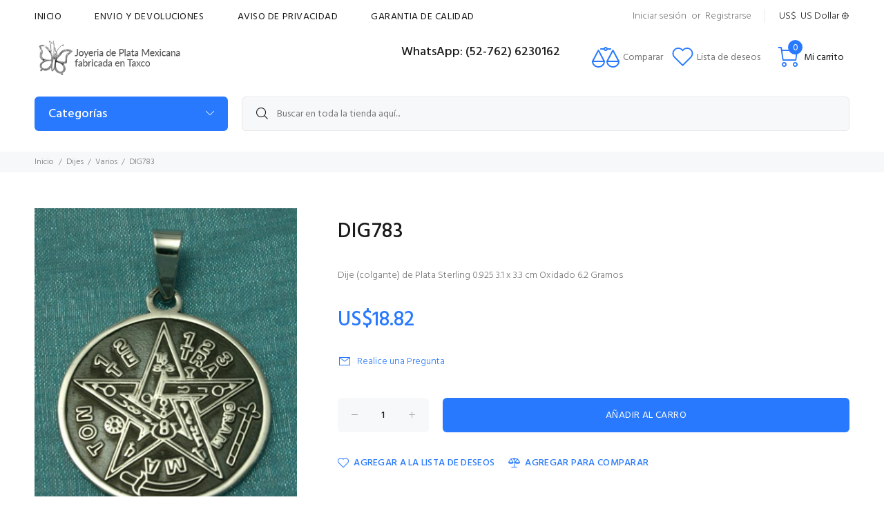

--- FILE ---
content_type: text/html; charset=utf-8
request_url: https://www.joyasenplata.mx/index.php?main_page=product_info&products_id=19016&language=es
body_size: 14913
content:
<!DOCTYPE html>
<html dir="ltr" lang="es" class="">
<head>
<meta charset="utf-8">
<title>DIG783 [DIG783] - US$18.82 : ¡Zen Cart!, El Arte de Comercio Electrónico</title>
<meta name="keywords" content="DIG783 [DIG783] Anillos Aretes Brazaletes Gargantillas Llaveros Prendedores Religiosos Juegos Hombres Accesorios Bebes Dijes Clips Dinero Cadena Pulsera Especiales Collares e-comercio, comercio, electrónico, código abierto, tienda, compras online" />
<meta name="description" content="¡Zen Cart! DIG783 [DIG783] - Dije (colgante) de Plata Sterling 0.925 3.1 x 3.3 cm Oxidado 6.2 Gramos " />
<meta name="author" content="Joyeria de Plata Mexicana fabricada en Taxco - Mexican Silver Jewelry Wholesale" />
<meta name="generator" content="shopping cart program by Zen Cart&reg;, http://www.zen-cart.com eCommerce" />
<meta name="viewport" content="width=device-width, initial-scale=1, user-scalable=yes"/>
<link rel="icon" href="images/wokiee/uploads/favicon_1627150728.png" type="image/x-icon" />
<link rel="shortcut icon" href="images/wokiee/uploads/favicon_1627150728.png" type="image/x-icon" />
<base href="https://www.joyasenplata.mx/" />
<link rel="canonical" href="https://www.joyasenplata.mx/index.php?main_page=product_info&amp;products_id=19016" />
<link rel="stylesheet" href="https://fonts.googleapis.com/css?family=Hind%3A100%2C100i%2C200%2C200i%2C300%2C300i%2C400%2C400i%2C500%2C500i%2C600%2C600i%2C700%2C700i%2C800%2C800i%2C900%2C900i&display=swap" type="text/css" />
<link rel="alternate" href="https://www.joyasenplata.mx/index.php?main_page=product_info&amp;products_id=19016&amp;language=en" hreflang="en" />
<link rel="alternate" href="https://www.joyasenplata.mx/index.php?main_page=product_info&amp;products_id=19016&amp;language=es" hreflang="es" />

<link rel="stylesheet" type="text/css" href="/includes/templates/wokiee/css/style_imagehover.css" />
<link rel="stylesheet" type="text/css" href="/includes/templates/wokiee/css/stylesheet_user_customcss.css" />
<link rel="stylesheet" type="text/css" href="/includes/templates/wokiee/css/stylesheet_wt_slideshow_manager.css" />
<link rel="stylesheet" type="text/css" href="/includes/templates/wokiee/css/lbs/theme.css" />
<link rel="stylesheet" type="text/css" href="/includes/templates/wokiee/css/lbs/theme-template.css" />
<link rel="stylesheet" type="text/css" href="/includes/templates/wokiee/css/wt_styles.css" />
<link rel="stylesheet" type="text/css" href="/includes/templates/wokiee/css/user_custom_styles.css" />
<script src="includes/templates/wokiee/jscript/jquery.min.js" type="text/javascript"></script>
</head>
<body id="productinfoBody" class=" hm-v8 in-page">
	<div id="loader-wrapper">
				<div id="loader">
					<div class="dot"></div>
					<div class="dot"></div>
					<div class="dot"></div>
					<div class="dot"></div>
					<div class="dot"></div>
					<div class="dot"></div>
					<div class="dot"></div>
				</div>
			</div>
<div id="mainWrapper">
<!--bof-header logo and navigation display-->
<div id="headerWrapper">
	<header class="headertype3 headertype3-bottom" id="tt-header">
		<div class="nav-toggle"><span class="nav-back"><i class="icon-arrow-left"></i></span> <span class="nav-title"></span></div>
<nav class="panel-menu mobile-main-menu">
<ul>
	<li class="home"><a href="https://www.joyasenplata.mx/index.php?main_page=index">Inicio</a></li>
		<li>
<a href="https://www.joyasenplata.mx/index.php?main_page=index&amp;cPath=116"></a><span class="arrow"></span><li class="has-sub">
<a href="https://www.joyasenplata.mx/index.php?main_page=index&amp;cPath=64">Accesorios</a><span class="arrow"></span><ul class="category-sub nav-level-2"><li>
<a href="https://www.joyasenplata.mx/index.php?main_page=index&amp;cPath=64_5">Agitadores</a><span class="arrow"></span><li>
<a href="https://www.joyasenplata.mx/index.php?main_page=index&amp;cPath=64_31">Bolsas</a><span class="arrow"></span><li>
<a href="https://www.joyasenplata.mx/index.php?main_page=index&amp;cPath=64_33">Broches Cabello</a><span class="arrow"></span><li>
<a href="https://www.joyasenplata.mx/index.php?main_page=index&amp;cPath=64_25">Cigarros</a><span class="arrow"></span><li>
<a href="https://www.joyasenplata.mx/index.php?main_page=index&amp;cPath=64_44">Correas Celular</a><span class="arrow"></span><li>
<a href="https://www.joyasenplata.mx/index.php?main_page=index&amp;cPath=64_11">Dedales</a><span class="arrow"></span><li>
<a href="https://www.joyasenplata.mx/index.php?main_page=index&amp;cPath=64_18">Marca Paginas</a><span class="arrow"></span><li>
<a href="https://www.joyasenplata.mx/index.php?main_page=index&amp;cPath=64_32">Peines Dama</a><span class="arrow"></span><li>
<a href="https://www.joyasenplata.mx/index.php?main_page=index&amp;cPath=64_36">Peinetas</a><span class="arrow"></span><li>
<a href="https://www.joyasenplata.mx/index.php?main_page=index&amp;cPath=64_54">Perfumeros</a><span class="arrow"></span><li>
<a href="https://www.joyasenplata.mx/index.php?main_page=index&amp;cPath=64_22">Pildoreros</a><span class="arrow"></span><li>
<a href="https://www.joyasenplata.mx/index.php?main_page=index&amp;cPath=64_37">Pinzas Cabello</a><span class="arrow"></span><li>
<a href="https://www.joyasenplata.mx/index.php?main_page=index&amp;cPath=64_59">Relojes</a><span class="arrow"></span><li>
<a href="https://www.joyasenplata.mx/index.php?main_page=index&amp;cPath=64_29">Tarjeteros</a><span class="arrow"></span></ul><li>
<a href="https://www.joyasenplata.mx/index.php?main_page=index&amp;cPath=6">Anillos</a><span class="arrow"></span><li>
<a href="https://www.joyasenplata.mx/index.php?main_page=index&amp;cPath=7">Aretes</a><span class="arrow"></span><li class="has-sub">
<a href="https://www.joyasenplata.mx/index.php?main_page=index&amp;cPath=65">Bebes</a><span class="arrow"></span><ul class="category-sub nav-level-2"><li>
<a href="https://www.joyasenplata.mx/index.php?main_page=index&amp;cPath=65_50">Cubiertos</a><span class="arrow"></span><li>
<a href="https://www.joyasenplata.mx/index.php?main_page=index&amp;cPath=65_45">Cucharas Bebe</a><span class="arrow"></span><li>
<a href="https://www.joyasenplata.mx/index.php?main_page=index&amp;cPath=65_34">Peines Bebe</a><span class="arrow"></span><li>
<a href="https://www.joyasenplata.mx/index.php?main_page=index&amp;cPath=65_60">Sonajas</a><span class="arrow"></span></ul><li>
<a href="https://www.joyasenplata.mx/index.php?main_page=index&amp;cPath=8">Brazaletes</a><span class="arrow"></span><li class="has-sub">
<a href="https://www.joyasenplata.mx/index.php?main_page=index&amp;cPath=85">Cadena</a><span class="arrow"></span><ul class="category-sub nav-level-2"><li>
<a href="https://www.joyasenplata.mx/index.php?main_page=index&amp;cPath=85_96">Cuello</a><span class="arrow"></span><li>
<a href="https://www.joyasenplata.mx/index.php?main_page=index&amp;cPath=85_111">Por Metro</a><span class="arrow"></span><li>
<a href="https://www.joyasenplata.mx/index.php?main_page=index&amp;cPath=85_86">Pulsera</a><span class="arrow"></span><li>
<a href="https://www.joyasenplata.mx/index.php?main_page=index&amp;cPath=85_87">Tobillera</a><span class="arrow"></span></ul><li>
<a href="https://www.joyasenplata.mx/index.php?main_page=index&amp;cPath=73">Clips Dinero</a><span class="arrow"></span><li>
<a href="https://www.joyasenplata.mx/index.php?main_page=index&amp;cPath=121">Collares</a><span class="arrow"></span><li class="has-sub">
<a href="https://www.joyasenplata.mx/index.php?main_page=index&amp;cPath=66">Dijes</a><span class="arrow"></span><ul class="category-sub nav-level-2"><li>
<a href="https://www.joyasenplata.mx/index.php?main_page=index&amp;cPath=66_68">Charms</a><span class="arrow"></span><li>
<a href="https://www.joyasenplata.mx/index.php?main_page=index&amp;cPath=66_77">CON PIEDRA</a><span class="arrow"></span><li>
<a href="https://www.joyasenplata.mx/index.php?main_page=index&amp;cPath=66_10">Cruces</a><span class="arrow"></span><li>
<a href="https://www.joyasenplata.mx/index.php?main_page=index&amp;cPath=66_80">ETNICO</a><span class="arrow"></span><li>
<a href="https://www.joyasenplata.mx/index.php?main_page=index&amp;cPath=66_19">Medallas</a><span class="arrow"></span><li>
<a href="https://www.joyasenplata.mx/index.php?main_page=index&amp;cPath=66_78">PORTA-RETRATO</a><span class="arrow"></span><li>
<a href="https://www.joyasenplata.mx/index.php?main_page=index&amp;cPath=66_12">Varios</a><span class="arrow"></span><li>
<a href="https://www.joyasenplata.mx/index.php?main_page=index&amp;cPath=66_79">ZODIACO</a><span class="arrow"></span></ul><li class="has-sub">
<a href="https://www.joyasenplata.mx/index.php?main_page=index&amp;cPath=118">Especiales</a><span class="arrow"></span><ul class="category-sub nav-level-2"><li>
<a href="https://www.joyasenplata.mx/index.php?main_page=index&amp;cPath=118_119">Pulseras</a><span class="arrow"></span><li>
<a href="https://www.joyasenplata.mx/index.php?main_page=index&amp;cPath=118_120">Relojes</a><span class="arrow"></span></ul><li>
<a href="https://www.joyasenplata.mx/index.php?main_page=index&amp;cPath=14">Gargantillas</a><span class="arrow"></span><li class="has-sub">
<a href="https://www.joyasenplata.mx/index.php?main_page=index&amp;cPath=63">Hombres</a><span class="arrow"></span><ul class="category-sub nav-level-2"><li>
<a href="https://www.joyasenplata.mx/index.php?main_page=index&amp;cPath=63_4">Abre Cartas</a><span class="arrow"></span><li>
<a href="https://www.joyasenplata.mx/index.php?main_page=index&amp;cPath=63_112">Anillos</a><span class="arrow"></span><li>
<a href="https://www.joyasenplata.mx/index.php?main_page=index&amp;cPath=63_110">Cadenas</a><span class="arrow"></span><li>
<a href="https://www.joyasenplata.mx/index.php?main_page=index&amp;cPath=63_20">Clips Dinero</a><span class="arrow"></span><li>
<a href="https://www.joyasenplata.mx/index.php?main_page=index&amp;cPath=63_13">Dominos</a><span class="arrow"></span><li>
<a href="https://www.joyasenplata.mx/index.php?main_page=index&amp;cPath=63_48">Golf</a><span class="arrow"></span><li>
<a href="https://www.joyasenplata.mx/index.php?main_page=index&amp;cPath=63_49">Hebillas</a><span class="arrow"></span><li>
<a href="https://www.joyasenplata.mx/index.php?main_page=index&amp;cPath=63_53">Mancuernillas</a><span class="arrow"></span><li>
<a href="https://www.joyasenplata.mx/index.php?main_page=index&amp;cPath=63_35">Peines Bigote</a><span class="arrow"></span><li>
<a href="https://www.joyasenplata.mx/index.php?main_page=index&amp;cPath=63_24">Piza Corbatas</a><span class="arrow"></span><li>
<a href="https://www.joyasenplata.mx/index.php?main_page=index&amp;cPath=63_114">Pulseras</a><span class="arrow"></span></ul><li class="has-sub">
<a href="https://www.joyasenplata.mx/index.php?main_page=index&amp;cPath=61">Juegos</a><span class="arrow"></span><ul class="category-sub nav-level-2"><li>
<a href="https://www.joyasenplata.mx/index.php?main_page=index&amp;cPath=61_15">Arete-dije</a><span class="arrow"></span><li>
<a href="https://www.joyasenplata.mx/index.php?main_page=index&amp;cPath=61_107">Circonia Arete Dije</a><span class="arrow"></span><li>
<a href="https://www.joyasenplata.mx/index.php?main_page=index&amp;cPath=61_115">Collar-Arete</a><span class="arrow"></span><li>
<a href="https://www.joyasenplata.mx/index.php?main_page=index&amp;cPath=61_16">Collar-pulsera-arete</a><span class="arrow"></span><li>
<a href="https://www.joyasenplata.mx/index.php?main_page=index&amp;cPath=61_74">Piedra Arete-Dije</a><span class="arrow"></span><li>
<a href="https://www.joyasenplata.mx/index.php?main_page=index&amp;cPath=61_84">Piedra Collar Arete</a><span class="arrow"></span><li>
<a href="https://www.joyasenplata.mx/index.php?main_page=index&amp;cPath=61_81">Piedra Collar-pulsera-arete</a><span class="arrow"></span><li>
<a href="https://www.joyasenplata.mx/index.php?main_page=index&amp;cPath=61_83">Piedra Pulsera Arete Dije</a><span class="arrow"></span></ul><li>
<a href="https://www.joyasenplata.mx/index.php?main_page=index&amp;cPath=17">Llaveros</a><span class="arrow"></span><li>
<a href="https://www.joyasenplata.mx/index.php?main_page=index&amp;cPath=27">Prendedores</a><span class="arrow"></span><li class="has-sub">
<a href="https://www.joyasenplata.mx/index.php?main_page=index&amp;cPath=93">Pulsera</a><span class="arrow"></span><ul class="category-sub nav-level-2"><li>
<a href="https://www.joyasenplata.mx/index.php?main_page=index&amp;cPath=93_94">piedra</a><span class="arrow"></span><li>
<a href="https://www.joyasenplata.mx/index.php?main_page=index&amp;cPath=93_95">plata</a><span class="arrow"></span></ul><li class="has-sub">
<a href="https://www.joyasenplata.mx/index.php?main_page=index&amp;cPath=57">Religiosos</a><span class="arrow"></span><ul class="category-sub nav-level-2"><li>
<a href="https://www.joyasenplata.mx/index.php?main_page=index&amp;cPath=57_71">Arras</a><span class="arrow"></span><li>
<a href="https://www.joyasenplata.mx/index.php?main_page=index&amp;cPath=57_72">Decenarios</a><span class="arrow"></span><li>
<a href="https://www.joyasenplata.mx/index.php?main_page=index&amp;cPath=57_69">Lazo Matrimonial</a><span class="arrow"></span><li>
<a href="https://www.joyasenplata.mx/index.php?main_page=index&amp;cPath=57_70">Rosarios</a><span class="arrow"></span></ul>		    			<li class="has-sub">
			<a href="javascript:void(0);">Ez-Páginas</a>
			<span class="arrow"></span>
			  <ul id="navEZPagesTop">
    <li><a href="https://www.joyasenplata.mx/index.php?main_page=shippinginfo"></a></li>
    <li><a href="https://www.joyasenplata.mx/index.php?main_page=shippinginfo">Envio y devoluciones</a></li>
    <li><a href="https://www.joyasenplata.mx/index.php?main_page=privacy"></a></li>
    <li><a href="https://www.joyasenplata.mx/index.php?main_page=privacy">Aviso de Privacidad</a></li>
    <li><a href="https://www.joyasenplata.mx/index.php?main_page=page_2"></a></li>
    <li><a href="https://www.joyasenplata.mx/index.php?main_page=page_2">Garantia de Calidad</a></li>
  </ul>
		</li>
	</ul>
</nav>
	<div class="tt-mobile-header">
		<div class="container-fluid tt-top-line">
			<div class="tt-header-row">
				<div class="tt-mobile-parent-menu">
					<div class="tt-menu-toggle stylization-02" id="js-menu-toggle">
	<i class="icon-03"></i>
</div>				</div>
				<div class="tt-mobile-parent-search tt-parent-box"></div>
				<div class="tt-mobile-parent-cart tt-parent-box"></div>
				<div class="tt-mobile-parent-account tt-parent-box"></div>
				<div class="tt-mobile-parent-multi tt-parent-box"></div>
			</div>
		</div>
		<div class="container-fluid tt-top-line logo-container">
			<div class="row">
				<div class="tt-logo-container">
					<a class="tt-logo tt-logo-alignment" href="https://www.joyasenplata.mx/index.php?main_page=index"><img src="images/wokiee/uploads/logo_1711370412.png" alt="logo" title="logo" width="350" height="80" class="lazyload"></a>				</div>
			</div>
		</div>
	</div>
	<div class="tt-desktop-header">
		<div class="container tt-zindex5">
			<div class="tt-header-holder">
				<div class="tt-col-obj tt-obj-menu">
					<div class="tt-desctop-parent-menu tt-parent-box">
						<div class="tt-desctop-menu">
							<nav class="mainmenu-nav">
								<ul>
									<li class="home dropdown"><a href="https://www.joyasenplata.mx/index.php?main_page=index">Inicio</a></li>
																																																										<li class="dropdown"><a href="https://www.joyasenplata.mx/index.php?main_page=shippinginfo"></a></li>
																				<li class="dropdown"><a href="https://www.joyasenplata.mx/index.php?main_page=shippinginfo">Envio y devoluciones</a></li>
																				<li class="dropdown"><a href="https://www.joyasenplata.mx/index.php?main_page=privacy"></a></li>
																				<li class="dropdown"><a href="https://www.joyasenplata.mx/index.php?main_page=privacy">Aviso de Privacidad</a></li>
																				<li class="dropdown"><a href="https://www.joyasenplata.mx/index.php?main_page=page_2"></a></li>
																				<li class="dropdown"><a href="https://www.joyasenplata.mx/index.php?main_page=page_2">Garantia de Calidad</a></li>
																																					</ul>
							</nav>
						</div>
					</div>
				</div>
				<div class="tt-col-obj tt-obj-options obj-move-right header-inline-options-box">
					<div class="tt-visible-onlydesktop h-account-details">
						<div class="tt-account-textlink">
		<a href="https://www.joyasenplata.mx/index.php?main_page=login" target="_blank">Iniciar sesión</a> or <a href="https://www.joyasenplata.mx/index.php?main_page=login" target="_blank">Registrarse</a>
	</div>					</div>
					<div class="tt-visible-onlydesktop tt-parent-box">
						<div class="single-currency-box tt-dropdown-obj">
	<button class="tt-dropdown-toggle" data-tooltip="Settings" data-tposition="bottom">
		<span class="tt-icon">US$</span>
		<span class="tt-text">US Dollar</span>
		<i class="icon-f-80"></i>
	</button>
	<div class="tt-dropdown-menu">
		<div class="tt-mobile-add">
			<button class="tt-close">Cerrar</button>
		</div>
		<div class="tt-dropdown-inner">
            <ul>
                 
 <li class="lang-item "><a href="https://www.joyasenplata.mx/index.php?main_page=product_info&amp;products_id=19016&amp;language=en"><img src="includes/languages/english/images/icon.gif" alt="imagen genérica" width="40" height="26">&nbsp;English</a></li><li class="lang-item active"><a href="https://www.joyasenplata.mx/index.php?main_page=product_info&amp;products_id=19016&amp;language=es"><img src="includes/languages/spanish/images/icon.gif" alt="imagen genérica" width="40" height="26">&nbsp;Spanish</a></li>            </ul>
			<ul>
				  <li class="cur-item active"><a href="https://www.joyasenplata.mx/index.php?main_page=product_info&amp;products_id=19016&amp;currency=USD">US$&nbsp;USD&nbsp;<span class="cur-title">-&nbsp;US Dollar</span></a></li><li class="cur-item "><a href="https://www.joyasenplata.mx/index.php?main_page=product_info&amp;products_id=19016&amp;currency=MXN">MX$&nbsp;MXN&nbsp;<span class="cur-title">-&nbsp;Peso Mexicano</span></a></li><li class="cur-item "><a href="https://www.joyasenplata.mx/index.php?main_page=product_info&amp;products_id=19016&amp;currency=EUR">€&nbsp;EUR&nbsp;<span class="cur-title">-&nbsp;euro</span></a></li>			</ul>
		</div>
	</div>
</div>
					</div>
				</div>
			</div>
		</div>
		<div class="container">
			<div class="tt-header-holder">
				<div class="tt-obj-logo">
					<a class="tt-logo tt-logo-alignment" href="https://www.joyasenplata.mx/index.php?main_page=index"><img src="images/wokiee/uploads/logo_1711370412.png" alt="logo" title="logo" width="350" height="80" class="lazyload"></a>				</div>
				<div class="tt-obj-options obj-move-right">
					<div class="header-tel-info">
						<p class="tt-title">WhatsApp: (52-762) 6230162</p>
						<p></p>
					</div>
										<div class=" tt-parent-box">
						<a href="https://www.joyasenplata.mx/index.php?main_page=compare" target="_blank" class="tt-obj-link tt-compare-wrapper header-icon-badge" data-tooltip="Comparar" data-tposition="bottom">
	<div class="tt-dropdown-toggle">
				<span class="tt-badge compareCount hide" style="">0</span>
		<i>
			<svg width="40" height="30" viewBox="0 0 40 30" fill="none">
				<path d="M19 21C19 20.8 19 20.7 18.9 20.5L10.4 4.5C10 3.9 9 3.9 8.6 4.5L0.1 20.5C0 20.7 0 20.8 0 21C0 25.9 4.3 30 9.5 30C14.7 30 19 26 19 21ZM9.5 7.1L16.3 20H2.7L9.5 7.1ZM9.5 28C5.7 28 2.6 25.4 2.1 22H16.9C16.4 25.4 13.3 28 9.5 28Z" fill="currentColor"></path>
				<path d="M40 21C40 20.8 40 20.7 39.9 20.5L31.4 4.5C31.1 3.8 30 3.8 29.6 4.5L21.1 20.5C21 20.7 21 20.8 21 21C21 25.9 25.3 30 30.5 30C35.7 30 40 26 40 21ZM30.5 7.1L37.3 20H23.7L30.5 7.1ZM30.5 28C26.7 28 23.6 25.4 23.1 22H37.9C37.4 25.4 34.3 28 30.5 28Z" fill="currentColor"></path>
				<path d="M22.8 4H27C27.6 4 28 3.6 28 3C28 2.4 27.6 2 27 2H22.8C22.4 0.8 21.3 0 20 0C18.7 0 17.6 0.8 17.2 2H13C12.4 2 12 2.4 12 3C12 3.6 12.4 4 13 4H17.2C17.6 5.2 18.7 6 20 6C21.3 6 22.4 5.2 22.8 4ZM20 4C19.4 4 19 3.6 19 3C19 2.4 19.4 2 20 2C20.6 2 21 2.4 21 3C21 3.6 20.6 4 20 4Z" fill="currentColor"></path>
			</svg>
		</i>
		<span class="tt-text">Comparar</span>
		<!-- <span class="tt-badge-cart">3</span> -->
	</div>
</a>					</div>
															<div class="tt-parent-box">
						<a href="https://www.joyasenplata.mx/index.php?main_page=wishlist" target="_blank" class="tt-obj-link tt-wishlist-wrapper header-icon-badge" data-tooltip="Lista de deseos" data-tposition="bottom">
	<div class="tt-dropdown-toggle">
		<!--<span class="tt-badge" style="">1</span>-->
		<i>
			<svg width="31" height="28" viewBox="0 0 16 15" fill="none">
			  <path d="M8.15625 1.34375C8.13542 1.375 8.10938 1.40625 8.07812 1.4375C8.05729 1.45833 8.03125 1.48438 8 1.51562C7.96875 1.48438 7.9375 1.45833 7.90625 1.4375C7.88542 1.40625 7.86458 1.375 7.84375 1.34375C7.39583 0.895833 6.88542 0.5625 6.3125 0.34375C5.75 0.114583 5.17188 0 4.57812 0C3.99479 0 3.42188 0.114583 2.85938 0.34375C2.29688 0.5625 1.79167 0.895833 1.34375 1.34375C0.90625 1.78125 0.572917 2.28125 0.34375 2.84375C0.114583 3.39583 0 3.97917 0 4.59375C0 5.20833 0.114583 5.79688 0.34375 6.35938C0.572917 6.91146 0.90625 7.40625 1.34375 7.84375L7.64062 14.1406C7.69271 14.1823 7.75 14.2135 7.8125 14.2344C7.875 14.2656 7.9375 14.2812 8 14.2812C8.0625 14.2812 8.125 14.2656 8.1875 14.2344C8.25 14.2135 8.30729 14.1823 8.35938 14.1406L14.6562 7.84375C15.0938 7.40625 15.4271 6.91146 15.6562 6.35938C15.8854 5.79688 16 5.20833 16 4.59375C16 3.97917 15.8854 3.39583 15.6562 2.84375C15.4271 2.28125 15.0938 1.78125 14.6562 1.34375C14.2083 0.895833 13.7031 0.5625 13.1406 0.34375C12.5781 0.114583 12 0 11.4062 0C10.8229 0 10.2448 0.114583 9.67188 0.34375C9.10938 0.5625 8.60417 0.895833 8.15625 1.34375ZM13.9531 7.125L8 13.0781L2.04688 7.125C1.71354 6.79167 1.45312 6.40625 1.26562 5.96875C1.08854 5.53125 1 5.07292 1 4.59375C1 4.11458 1.08854 3.65625 1.26562 3.21875C1.45312 2.78125 1.71354 2.39062 2.04688 2.04688C2.40104 1.70312 2.79688 1.44271 3.23438 1.26562C3.68229 1.08854 4.13542 1 4.59375 1C5.05208 1 5.5 1.08854 5.9375 1.26562C6.38542 1.44271 6.78125 1.70312 7.125 2.04688C7.20833 2.13021 7.28646 2.21875 7.35938 2.3125C7.44271 2.40625 7.51562 2.50521 7.57812 2.60938C7.67188 2.74479 7.8125 2.8125 8 2.8125C8.1875 2.8125 8.32812 2.74479 8.42188 2.60938C8.48438 2.50521 8.55208 2.40625 8.625 2.3125C8.70833 2.21875 8.79167 2.13021 8.875 2.04688C9.21875 1.70312 9.60938 1.44271 10.0469 1.26562C10.4948 1.08854 10.9479 1 11.4062 1C11.8646 1 12.3125 1.08854 12.75 1.26562C13.1979 1.44271 13.599 1.70312 13.9531 2.04688C14.2865 2.39062 14.5417 2.78125 14.7188 3.21875C14.9062 3.65625 15 4.11458 15 4.59375C15 5.07292 14.9062 5.53125 14.7188 5.96875C14.5417 6.40625 14.2865 6.79167 13.9531 7.125Z" fill="currentColor"></path>
			</svg>
		</i>
		<span class="tt-text">Lista de deseos</span>
	</div>
</a>					</div>
										<div class="tt-desctop-parent-cart tt-parent-box">
						<div class="tt-cart tt-cart02 tt-dropdown-obj wt-dropdown-obj wtajax-minicart" data-tooltip="Cart" data-tposition="bottom">
	<div class="minicart minicart-js sideboxwt-cart">
		<button class="tt-dropdown-toggle">
			<i class="icon-f-47"></i>
			<span class="tt-text">Mi carrito</span>
			<span class="tt-badge-cart cart-count">0</span>
		</button>
		<div class="tt-dropdown-menu">
					<div class="tt-mobile-add">
						<h6 class="tt-title">Carrito de compras</h6>
						<button class="tt-close">Cerrar</button>
					</div>
					<div class="tt-dropdown-inner">
						<div class="tt-cart-layout">
							<div class="tt-cart-content">
								<div class="tt-cart-list"><a class="tt-cart-empty">
								<i class="icon-f-39"></i>
								<p>Su carrito está vacío.</p>
							</a></div>	
						</div>
					</div>
				</div>
			</div>
				</div>
</div>					</div>
					<div class="tt-desctop-parent-search tt-parent-box tt-obj-desktop-hidden02">
						<div class="tt-search tt-dropdown-obj">
	<button class="tt-dropdown-toggle" data-tooltip="Search" data-tposition="bottom">
		<i class="icon-f-85"></i>
	</button>
	<div class="tt-dropdown-menu">
		<div class="container">
			<form name="quick_find_header" action="https://www.joyasenplata.mx/index.php?main_page=search_result" method="get"  class="search">				<input type="hidden" name="main_page" value="search_result">				<input type="hidden" name="search_in_description" value="1">				<div class="tt-col">
					<input type="text" name="keyword" class="search-input tt-search-input form-control" value="Buscar en toda la tienda aquí..." onfocus="if(this.value == 'Buscar en toda la tienda aquí...') this.value = '';" onblur="if (this.value == '') this.value = 'Buscar en toda la tienda aquí...';">					<button class="tt-btn-search" type="submit"></button>
				</div>
				<div class="tt-col">
					<button class="tt-btn-close icon-g-80"></button>
				</div>
				<div class="tt-info-text">
					¿Qué estás buscando?				</div>
				<div class="search-results">
					<div class="resultsContainer"></div>
					<p class="no-res">No hay ningún producto que coincida con los criterios de búsqueda.</p>
					<button type="button" onclick="javascript: submit();" class="tt-view-all" style="display:none;">Ver todos los productos</button>
				</div>
			</form>
		</div>
	</div>
</div>					</div>
					<div class="tt-desctop-parent-account tt-parent-box tt-obj-desktop-hidden02">
						<div class="tt-account tt-dropdown-obj">
	<button class="tt-dropdown-toggle" data-tooltip="Mi cuenta" data-tposition="bottom"><i class="icon-f-94"></i></button>
	<div class="tt-dropdown-menu">
		<div class="tt-mobile-add">
			<button class="tt-close">Cerrar</button>
		</div>
		<div class="tt-dropdown-inner">
			<ul>
				<li><a href="https://www.joyasenplata.mx/index.php?main_page=account"><i class="icon-f-94"></i><span>Mi cuenta</span></a></li>
								<li><a href="https://www.joyasenplata.mx/index.php?main_page=login" ><i class="icon-f-76"></i><span>Iniciar sesión</span></a></li>
																<li><a href="https://www.joyasenplata.mx/index.php?main_page=compare"><i class="icon-n-08"></i><span>Compare</span></a></li>
												<li><a href="https://www.joyasenplata.mx/index.php?main_page=wishlist"><i class="icon-n-072"></i><span>My Wishlist</span></a></li>
							</ul>
		</div>
	</div>
</div>					</div>
					<div class="tt-desctop-parent-multi tt-parent-box tt-obj-desktop-hidden02">
						<div class="tt-multi-obj tt-dropdown-obj">
	<button class="tt-dropdown-toggle" data-tooltip="Settings" data-tposition="bottom"><i class="icon-f-79"></i></button>
	<div class="tt-dropdown-menu">
		<div class="tt-mobile-add">
			<button class="tt-close">Cerrar</button>
		</div>
		<div class="tt-dropdown-inner">
			<ul>
				 
 <li class="lang-item "><a href="https://www.joyasenplata.mx/index.php?main_page=product_info&amp;products_id=19016&amp;language=en"><img src="includes/languages/english/images/icon.gif" alt="imagen genérica" width="40" height="26">&nbsp;English</a></li><li class="lang-item active"><a href="https://www.joyasenplata.mx/index.php?main_page=product_info&amp;products_id=19016&amp;language=es"><img src="includes/languages/spanish/images/icon.gif" alt="imagen genérica" width="40" height="26">&nbsp;Spanish</a></li>			</ul>
			<ul>
				  <li class="cur-item active"><a href="https://www.joyasenplata.mx/index.php?main_page=product_info&amp;products_id=19016&amp;currency=USD">US$&nbsp;USD&nbsp;<span class="cur-title">-&nbsp;US Dollar</span></a></li><li class="cur-item "><a href="https://www.joyasenplata.mx/index.php?main_page=product_info&amp;products_id=19016&amp;currency=MXN">MX$&nbsp;MXN&nbsp;<span class="cur-title">-&nbsp;Peso Mexicano</span></a></li><li class="cur-item "><a href="https://www.joyasenplata.mx/index.php?main_page=product_info&amp;products_id=19016&amp;currency=EUR">€&nbsp;EUR&nbsp;<span class="cur-title">-&nbsp;euro</span></a></li>			</ul>
		</div>
	</div>
</div>					</div>
				</div>
			</div>
		</div>
		<div class="container tt-offset-14">
			<div class="row">
				<div class="col-12 col-lg-3">
					<div class="tt-col-obj tt-obj-menu-categories tt-desctop-parent-menu-categories">
						<div class="tt-menu-categories tt-categories-size-large tt-categories-btn-full-width ">
							<button class="tt-dropdown-toggle">Categorías</button>
							<div class="tt-dropdown-menu">
								<nav>
	<ul>
		<li class="dropdown">
<a href="https://www.joyasenplata.mx/index.php?main_page=index&amp;cPath=116"></a></li><li class="dropdown has-submenu tt-submenu level0">
<a href="https://www.joyasenplata.mx/index.php?main_page=index&amp;cPath=64">Accesorios</a><div class="dropdown-menu size-lg"><div class="dropdown-menu-wrapper"><ul class="row tt-col-list level1"><li class="col-sm-4">
<h6 class="tt-title-submenu"><a href="https://www.joyasenplata.mx/index.php?main_page=index&amp;cPath=64_5">Agitadores</a></h6></li><li class="col-sm-4">
<h6 class="tt-title-submenu"><a href="https://www.joyasenplata.mx/index.php?main_page=index&amp;cPath=64_31">Bolsas</a></h6></li><li class="col-sm-4">
<h6 class="tt-title-submenu"><a href="https://www.joyasenplata.mx/index.php?main_page=index&amp;cPath=64_33">Broches Cabello</a></h6></li><li class="col-sm-4">
<h6 class="tt-title-submenu"><a href="https://www.joyasenplata.mx/index.php?main_page=index&amp;cPath=64_25">Cigarros</a></h6></li><li class="col-sm-4">
<h6 class="tt-title-submenu"><a href="https://www.joyasenplata.mx/index.php?main_page=index&amp;cPath=64_44">Correas Celular</a></h6></li><li class="col-sm-4">
<h6 class="tt-title-submenu"><a href="https://www.joyasenplata.mx/index.php?main_page=index&amp;cPath=64_11">Dedales</a></h6></li><li class="col-sm-4">
<h6 class="tt-title-submenu"><a href="https://www.joyasenplata.mx/index.php?main_page=index&amp;cPath=64_18">Marca Paginas</a></h6></li><li class="col-sm-4">
<h6 class="tt-title-submenu"><a href="https://www.joyasenplata.mx/index.php?main_page=index&amp;cPath=64_32">Peines Dama</a></h6></li><li class="col-sm-4">
<h6 class="tt-title-submenu"><a href="https://www.joyasenplata.mx/index.php?main_page=index&amp;cPath=64_36">Peinetas</a></h6></li><li class="col-sm-4">
<h6 class="tt-title-submenu"><a href="https://www.joyasenplata.mx/index.php?main_page=index&amp;cPath=64_54">Perfumeros</a></h6></li><li class="col-sm-4">
<h6 class="tt-title-submenu"><a href="https://www.joyasenplata.mx/index.php?main_page=index&amp;cPath=64_22">Pildoreros</a></h6></li><li class="col-sm-4">
<h6 class="tt-title-submenu"><a href="https://www.joyasenplata.mx/index.php?main_page=index&amp;cPath=64_37">Pinzas Cabello</a></h6></li><li class="col-sm-4">
<h6 class="tt-title-submenu"><a href="https://www.joyasenplata.mx/index.php?main_page=index&amp;cPath=64_59">Relojes</a></h6></li><li class="col-sm-4">
<h6 class="tt-title-submenu"><a href="https://www.joyasenplata.mx/index.php?main_page=index&amp;cPath=64_29">Tarjeteros</a></h6></li></ul></div></div></li><li class="dropdown">
<a href="https://www.joyasenplata.mx/index.php?main_page=index&amp;cPath=6">Anillos</a></li><li class="dropdown">
<a href="https://www.joyasenplata.mx/index.php?main_page=index&amp;cPath=7">Aretes</a></li><li class="dropdown has-submenu tt-submenu level0">
<a href="https://www.joyasenplata.mx/index.php?main_page=index&amp;cPath=65">Bebes</a><div class="dropdown-menu size-lg"><div class="dropdown-menu-wrapper"><ul class="row tt-col-list level1"><li class="col-sm-4">
<h6 class="tt-title-submenu"><a href="https://www.joyasenplata.mx/index.php?main_page=index&amp;cPath=65_50">Cubiertos</a></h6></li><li class="col-sm-4">
<h6 class="tt-title-submenu"><a href="https://www.joyasenplata.mx/index.php?main_page=index&amp;cPath=65_45">Cucharas Bebe</a></h6></li><li class="col-sm-4">
<h6 class="tt-title-submenu"><a href="https://www.joyasenplata.mx/index.php?main_page=index&amp;cPath=65_34">Peines Bebe</a></h6></li><li class="col-sm-4">
<h6 class="tt-title-submenu"><a href="https://www.joyasenplata.mx/index.php?main_page=index&amp;cPath=65_60">Sonajas</a></h6></li></ul></div></div></li><li class="dropdown">
<a href="https://www.joyasenplata.mx/index.php?main_page=index&amp;cPath=8">Brazaletes</a></li><li class="dropdown has-submenu tt-submenu level0">
<a href="https://www.joyasenplata.mx/index.php?main_page=index&amp;cPath=85">Cadena</a><div class="dropdown-menu size-lg"><div class="dropdown-menu-wrapper"><ul class="row tt-col-list level1"><li class="col-sm-4">
<h6 class="tt-title-submenu"><a href="https://www.joyasenplata.mx/index.php?main_page=index&amp;cPath=85_96">Cuello</a></h6></li><li class="col-sm-4">
<h6 class="tt-title-submenu"><a href="https://www.joyasenplata.mx/index.php?main_page=index&amp;cPath=85_111">Por Metro</a></h6></li><li class="col-sm-4">
<h6 class="tt-title-submenu"><a href="https://www.joyasenplata.mx/index.php?main_page=index&amp;cPath=85_86">Pulsera</a></h6></li><li class="col-sm-4">
<h6 class="tt-title-submenu"><a href="https://www.joyasenplata.mx/index.php?main_page=index&amp;cPath=85_87">Tobillera</a></h6></li></ul></div></div></li><li class="dropdown">
<a href="https://www.joyasenplata.mx/index.php?main_page=index&amp;cPath=73">Clips Dinero</a></li><li class="dropdown">
<a href="https://www.joyasenplata.mx/index.php?main_page=index&amp;cPath=121">Collares</a></li><li class="dropdown has-submenu tt-submenu level0">
<a href="https://www.joyasenplata.mx/index.php?main_page=index&amp;cPath=66">Dijes</a><div class="dropdown-menu size-lg"><div class="dropdown-menu-wrapper"><ul class="row tt-col-list level1"><li class="col-sm-4">
<h6 class="tt-title-submenu"><a href="https://www.joyasenplata.mx/index.php?main_page=index&amp;cPath=66_68">Charms</a></h6></li><li class="col-sm-4">
<h6 class="tt-title-submenu"><a href="https://www.joyasenplata.mx/index.php?main_page=index&amp;cPath=66_77">CON PIEDRA</a></h6></li><li class="col-sm-4">
<h6 class="tt-title-submenu"><a href="https://www.joyasenplata.mx/index.php?main_page=index&amp;cPath=66_10">Cruces</a></h6></li><li class="col-sm-4">
<h6 class="tt-title-submenu"><a href="https://www.joyasenplata.mx/index.php?main_page=index&amp;cPath=66_80">ETNICO</a></h6></li><li class="col-sm-4">
<h6 class="tt-title-submenu"><a href="https://www.joyasenplata.mx/index.php?main_page=index&amp;cPath=66_19">Medallas</a></h6></li><li class="col-sm-4">
<h6 class="tt-title-submenu"><a href="https://www.joyasenplata.mx/index.php?main_page=index&amp;cPath=66_78">PORTA-RETRATO</a></h6></li><li class="col-sm-4">
<h6 class="tt-title-submenu"><a href="https://www.joyasenplata.mx/index.php?main_page=index&amp;cPath=66_12">Varios</a></h6></li><li class="col-sm-4">
<h6 class="tt-title-submenu"><a href="https://www.joyasenplata.mx/index.php?main_page=index&amp;cPath=66_79">ZODIACO</a></h6></li></ul></div></div></li><li class="dropdown has-submenu tt-submenu level0">
<a href="https://www.joyasenplata.mx/index.php?main_page=index&amp;cPath=118">Especiales</a><div class="dropdown-menu size-lg"><div class="dropdown-menu-wrapper"><ul class="row tt-col-list level1"><li class="col-sm-4">
<h6 class="tt-title-submenu"><a href="https://www.joyasenplata.mx/index.php?main_page=index&amp;cPath=118_119">Pulseras</a></h6></li><li class="col-sm-4">
<h6 class="tt-title-submenu"><a href="https://www.joyasenplata.mx/index.php?main_page=index&amp;cPath=118_120">Relojes</a></h6></li></ul></div></div></li><li class="dropdown">
<a href="https://www.joyasenplata.mx/index.php?main_page=index&amp;cPath=14">Gargantillas</a></li><li class="dropdown has-submenu tt-submenu level0">
<a href="https://www.joyasenplata.mx/index.php?main_page=index&amp;cPath=63">Hombres</a><div class="dropdown-menu size-lg"><div class="dropdown-menu-wrapper"><ul class="row tt-col-list level1"><li class="col-sm-4">
<h6 class="tt-title-submenu"><a href="https://www.joyasenplata.mx/index.php?main_page=index&amp;cPath=63_4">Abre Cartas</a></h6></li><li class="col-sm-4">
<h6 class="tt-title-submenu"><a href="https://www.joyasenplata.mx/index.php?main_page=index&amp;cPath=63_112">Anillos</a></h6></li><li class="col-sm-4">
<h6 class="tt-title-submenu"><a href="https://www.joyasenplata.mx/index.php?main_page=index&amp;cPath=63_110">Cadenas</a></h6></li><li class="col-sm-4">
<h6 class="tt-title-submenu"><a href="https://www.joyasenplata.mx/index.php?main_page=index&amp;cPath=63_20">Clips Dinero</a></h6></li><li class="col-sm-4">
<h6 class="tt-title-submenu"><a href="https://www.joyasenplata.mx/index.php?main_page=index&amp;cPath=63_13">Dominos</a></h6></li><li class="col-sm-4">
<h6 class="tt-title-submenu"><a href="https://www.joyasenplata.mx/index.php?main_page=index&amp;cPath=63_48">Golf</a></h6></li><li class="col-sm-4">
<h6 class="tt-title-submenu"><a href="https://www.joyasenplata.mx/index.php?main_page=index&amp;cPath=63_49">Hebillas</a></h6></li><li class="col-sm-4">
<h6 class="tt-title-submenu"><a href="https://www.joyasenplata.mx/index.php?main_page=index&amp;cPath=63_53">Mancuernillas</a></h6></li><li class="col-sm-4">
<h6 class="tt-title-submenu"><a href="https://www.joyasenplata.mx/index.php?main_page=index&amp;cPath=63_35">Peines Bigote</a></h6></li><li class="col-sm-4">
<h6 class="tt-title-submenu"><a href="https://www.joyasenplata.mx/index.php?main_page=index&amp;cPath=63_24">Piza Corbatas</a></h6></li><li class="col-sm-4">
<h6 class="tt-title-submenu"><a href="https://www.joyasenplata.mx/index.php?main_page=index&amp;cPath=63_114">Pulseras</a></h6></li></ul></div></div></li><li class="dropdown has-submenu tt-submenu level0">
<a href="https://www.joyasenplata.mx/index.php?main_page=index&amp;cPath=61">Juegos</a><div class="dropdown-menu size-lg"><div class="dropdown-menu-wrapper"><ul class="row tt-col-list level1"><li class="col-sm-4">
<h6 class="tt-title-submenu"><a href="https://www.joyasenplata.mx/index.php?main_page=index&amp;cPath=61_15">Arete-dije</a></h6></li><li class="col-sm-4">
<h6 class="tt-title-submenu"><a href="https://www.joyasenplata.mx/index.php?main_page=index&amp;cPath=61_107">Circonia Arete Dije</a></h6></li><li class="col-sm-4">
<h6 class="tt-title-submenu"><a href="https://www.joyasenplata.mx/index.php?main_page=index&amp;cPath=61_115">Collar-Arete</a></h6></li><li class="col-sm-4">
<h6 class="tt-title-submenu"><a href="https://www.joyasenplata.mx/index.php?main_page=index&amp;cPath=61_16">Collar-pulsera-arete</a></h6></li><li class="col-sm-4">
<h6 class="tt-title-submenu"><a href="https://www.joyasenplata.mx/index.php?main_page=index&amp;cPath=61_74">Piedra Arete-Dije</a></h6></li><li class="col-sm-4">
<h6 class="tt-title-submenu"><a href="https://www.joyasenplata.mx/index.php?main_page=index&amp;cPath=61_84">Piedra Collar Arete</a></h6></li><li class="col-sm-4">
<h6 class="tt-title-submenu"><a href="https://www.joyasenplata.mx/index.php?main_page=index&amp;cPath=61_81">Piedra Collar-pulsera-arete</a></h6></li><li class="col-sm-4">
<h6 class="tt-title-submenu"><a href="https://www.joyasenplata.mx/index.php?main_page=index&amp;cPath=61_83">Piedra Pulsera Arete Dije</a></h6></li></ul></div></div></li><li class="dropdown">
<a href="https://www.joyasenplata.mx/index.php?main_page=index&amp;cPath=17">Llaveros</a></li><li class="dropdown">
<a href="https://www.joyasenplata.mx/index.php?main_page=index&amp;cPath=27">Prendedores</a></li><li class="dropdown has-submenu tt-submenu level0">
<a href="https://www.joyasenplata.mx/index.php?main_page=index&amp;cPath=93">Pulsera</a><div class="dropdown-menu size-lg"><div class="dropdown-menu-wrapper"><ul class="row tt-col-list level1"><li class="col-sm-4">
<h6 class="tt-title-submenu"><a href="https://www.joyasenplata.mx/index.php?main_page=index&amp;cPath=93_94">piedra</a></h6></li><li class="col-sm-4">
<h6 class="tt-title-submenu"><a href="https://www.joyasenplata.mx/index.php?main_page=index&amp;cPath=93_95">plata</a></h6></li></ul></div></div></li><li class="dropdown has-submenu tt-submenu level0">
<a href="https://www.joyasenplata.mx/index.php?main_page=index&amp;cPath=57">Religiosos</a><div class="dropdown-menu size-lg"><div class="dropdown-menu-wrapper"><ul class="row tt-col-list level1"><li class="col-sm-4">
<h6 class="tt-title-submenu"><a href="https://www.joyasenplata.mx/index.php?main_page=index&amp;cPath=57_71">Arras</a></h6></li><li class="col-sm-4">
<h6 class="tt-title-submenu"><a href="https://www.joyasenplata.mx/index.php?main_page=index&amp;cPath=57_72">Decenarios</a></h6></li><li class="col-sm-4">
<h6 class="tt-title-submenu"><a href="https://www.joyasenplata.mx/index.php?main_page=index&amp;cPath=57_69">Lazo Matrimonial</a></h6></li><li class="col-sm-4">
<h6 class="tt-title-submenu"><a href="https://www.joyasenplata.mx/index.php?main_page=index&amp;cPath=57_70">Rosarios</a></h6></li></ul></div></div></li>					<li class="dropdown tt-megamenu-col-01 tt-submenu level0">
				<a>Ez-Páginas</a>
				<div class="dropdown-menu size-xs">
					<div class="dropdown-menu-wrapper">
						  <ul class="tt-megamenu-submenu level1">
    <li><a href="https://www.joyasenplata.mx/index.php?main_page=shippinginfo"></a></li>
    <li><a href="https://www.joyasenplata.mx/index.php?main_page=shippinginfo">Envio y devoluciones</a></li>
    <li><a href="https://www.joyasenplata.mx/index.php?main_page=privacy"></a></li>
    <li><a href="https://www.joyasenplata.mx/index.php?main_page=privacy">Aviso de Privacidad</a></li>
    <li><a href="https://www.joyasenplata.mx/index.php?main_page=page_2"></a></li>
    <li><a href="https://www.joyasenplata.mx/index.php?main_page=page_2">Garantia de Calidad</a></li>
  </ul>
					</div>
				</div>
			</li>  
			</ul>
</nav>
									</div>
						</div>
					</div>
				</div>
				<div class="col-12 col-lg-9">
					<div class="tt-search-type2 size-large tt-full-width tt-no-btn">
					<form name="quick_find_header" action="https://www.joyasenplata.mx/index.php?main_page=search_result" method="get"  class="search">	<i class="icon-f-85"></i>
	<input type="hidden" name="main_page" value="search_result">	<input type="hidden" name="search_in_description" value="1">	<input type="text" name="keyword" maxlength="30" class="search-input tt-search-input form-control" value="Buscar en toda la tienda aquí..." onfocus="if(this.value == 'Buscar en toda la tienda aquí...') this.value = '';" onblur="if (this.value == '') this.value = 'Buscar en toda la tienda aquí...';" autocomplete="off">	<button class="tt-btn-search" type="submit">Buscar</button>
	<div class="search-results">
		<div class="resultsContainer"></div>
		<p class="no-res">No hay ningún producto que coincida con los criterios de búsqueda.</p>
		<button type="button" onclick="javascript: submit();" class="tt-view-all" style="display:none;">Ver todos los productos</button>
	</div>
</form>					</div>
				</div>
			</div>
		</div>
	</div>
	<div class="tt-stuck-nav" id="js-tt-stuck-nav">
		<div class="container">
			<div class="tt-header-row ">
				<div class="tt-stuck-desctop-menu-categories"></div>
				<div class="tt-stuck-parent-menu"></div>
				<div class="tt-stuck-mobile-menu-categories"></div>
				<div class="tt-stuck-parent-search tt-parent-box"></div>
				<div class="tt-stuck-parent-cart tt-parent-box"></div>
				<div class="tt-stuck-parent-account tt-parent-box"></div>
				<div class="tt-stuck-parent-multi tt-parent-box"></div>
			</div>
		</div>
	</div>
</header>
</div>
	<div class="mainContainer" id="contentMainWrapper">
					<div id="navBreadCrumb" class="tt-breadcrumb">
				<div class="container">
					<ul>  <a href="https://www.joyasenplata.mx/">Inicio</a><li>
  <a href="https://www.joyasenplata.mx/index.php?main_page=index&amp;cPath=66">Dijes</a><li>
  <a href="https://www.joyasenplata.mx/index.php?main_page=index&amp;cPath=66_12">Varios</a><li>
DIG783
</ul>
				</div>
			</div>
										<div id="tt-pageContent" class="body-content">
		<div class="container-indent"><div class="container">												<div id="centercontent-wrapper" class="page-content single-column">
																							<div id="center-page-content" class="content-indent container-fluid-custom-mobile-padding-02">
				<div class="centerColumn product-info" id="productGeneral">

	<!--bof Form start-->
	<form name="cart_quantity" action="https://www.joyasenplata.mx/index.php?main_page=product_info&amp;products_id=19016&amp;language=es&amp;action=add_product" method="post" enctype="multipart/form-data"><input type="hidden" name="securityToken" value="88f95f7241c1fff1b189961a938d7b69">
	<!--eof Form start-->

	
	<!--bof Category Icon -->
				<!--eof Category Icon -->

	<!--bof Prev/Next top position -->
				<!--eof Prev/Next top position-->
	<div id="prod-info-top" class="container-fluid-mobile ">
		<div class="row ">
			<div id="pinfo-left" class="col-md-4 col-sm-6 col-12 hidden-xs img-efct-elevatezoom hidden-xs group">
				<!--bof Main Product Image -->
								<div class="prodinfo-image " >
		<div class="tt-product-single-img">
		<div>
						<img src="images/DIG783.jpg" title="DIG783" alt="(imagen para) DIG783" width="405" height="500" data-zoom-image="images/DIG783.jpg" class="zoom-product">		</div>
	</div>
	</div>

							</div>
			<div class="tt-mobile-product-layout col-12 visible-xs">
				<div class="tt-mobile-product-slider arrow-location-center slick-animated-show-js">
					<div><img src="images/DIG783.jpg" alt="DIG783" title="DIG783" width="405" height="500" data-zoom-image="images/large/DIG783_LRG.jpg"></div>
									</div>
			</div>
			<div id="pinfo-right" class="col-md-8 col-sm-6 col-12 group grids">
				<div class="pinfo-single-inner ">
					<div class="tt-product-single-info">
						<div class="tt-add-info">
							<!--bof Product details list  -->
														<!--eof Product details list -->
						</div>
						<h1 id="productName" class="tt-title productGeneral">DIG783</h1>

                                                    <div class="tt-wrapper short-description">
                                Dije (colgante) de Plata Sterling  0.925          3.1 x 3.3 cm  Oxidado   6.2 Gramos                            </div>
                                                
						<div class="tt-price">
							<span id="productPrices" class="productGeneral new-price">
								<span class="productBasePrice">US$18.82</span>							</span>
						</div>
												<!--bof Product Price block -->
												<br/>
						<!-- bof Ask a Question -->
						<div class="product-information-buttons">
							<a href="https://www.joyasenplata.mx/index.php?main_page=ask_a_question&amp;pid=19016"><i class="icon-f-72"></i>Realice una Pregunta</a>						</div>
						<!-- eof Ask a Question -->
						
						<!--bof free ship icon  -->
												<!--eof free ship icon  -->
						<div id="cart-box" class="tt-wrapper grids">
							<!--bof Attributes Module -->
														<!--eof Attributes Module -->

							<!--bof Quantity Discounts table -->
														<!--eof Quantity Discounts table -->
							<div class="tt-wrapper">
							<!--bof Add to Cart Box -->
																													<div id="cartAdd">
																		<div class="tt-row-custom-01">
										
									<div class="col-item">
										<div class="hide">
											<span class="qty-text">Añadir al Carro: </span>
										</div>
										<div class="tt-input-counter style-01">
											<span class="minus-btn"></span>
											<input type="text" name="cart_quantity" value="1" maxlength="6" size="4" aria-label="Introduzca cantidad para añadir al carro">
											<span class="plus-btn"></span>
										</div>
										<div class="max-qty"></div>
									</div>
									<div class="col-item">
									<input type="hidden" name="products_id" value="19016"><input class="submit_button button btn btn-lg" type="submit" value="Añadir al carro" /></div>									</div>
								</div>
																					<!--eof Add to Cart Box-->
														<div class="tt-wrapper">
								<ul class="tt-list-btn">
									<li><a class="btn-link button-wishlist" title="Agregar a la lista de deseos" href="https://www.joyasenplata.mx/index.php?main_page=wishlist&amp;products_id=19016&amp;action=wishlist_add_product"><i class="icon-n-072"></i>Agregar a la lista de deseos</a></li><li><a class="btn-link button-compare compare-action "  href="javascript:void(0);" data-action="add" data-compare_id="19016" data-add="Agregar para comparar" data-remove="Eliminar de Comparar" data-tooltip="Agregar para comparar" data-tposition="left"><i class="icon-n-08"></i>Agregar para comparar</a></li>								</ul>
							</div>
														<div class="tt-wrapper">
								<div class="tt-add-info">
																		<ul id="productDetailsList">
										<li><span>Peso de envío: 0.0062 kg</li>
										
										<!--bof Product date added/available-->
																				<!--eof Product date added/available -->
									</ul>
																	</div>
							</div>
						</div>
												<div class="tt-collapse-block">
	<!--bof Product description -->
			<div class="tt-item active">
		<div class="tt-collapse-title">Descripción</div>
			<div id="tt-tab-description" role="tabpanel" class="tt-collapse-content tab-pane active fade">
			<div id="productDescription" class="productGeneral biggerText">Dije (colgante) de Plata Sterling  0.925     <>     3.1 x 3.3 cm  Oxidado   6.2 Gramos</div>
			<!--bof Product URL -->
						<!--eof Product URL -->
		</div>
		</div>
			<!--eof Product description -->
	</div>
												<div class="tt-wrapper">
							<!--bof Product URL -->
														<!--eof Product URL -->
						</div>
					</div>
				</div>
			</div>
		</div>
	</div>
	<!--bof Prev/Next bottom position -->
<!--eof Prev/Next bottom position -->

<!--bof also purchased products module-->

<div class="centerBoxWrapper alsoPurchased holder">
<div class="tt-block-title text-left"><h2 class="tt-title centerBoxHeading">Los clientes también compraron</h2></div><div class="row tt-carousel-products tt-alignment-img tt-layout-product-item slick-animated-show-js slick-slider arrow-location-tab" data-item-lg="4" data-item="4" data-item-md="3" data-item-sm="2" data-item-xs="2" ><div class="tt-col-item col-12"><div class="tt-product thumbprod-center">
					
					<div class="tt-image-box">
						<a href="https://www.joyasenplata.mx/index.php?main_page=wt_quickview&amp;products_id=13105" class="icon-quickview tt-btn-quickview quickview-action" data-toggle="modal" data-target="#ModalquickView" data-tooltip="Vista rápida" data-tposition="left" tabindex="0"><i class="icon-f-73 d-none"></i></a>
						<a href="https://www.joyasenplata.mx/index.php?main_page=wishlist&amp;products_id=13105&amp;action=wishlist_add_product" class="tt-btn-wishlist" data-tooltip="Agregar a la lista de deseos" data-tposition="left"></a>
						<a class="tt-btn-compare compare-action "  href="javascript:void(0);" data-action="add" data-compare_id="13105" data-add="Agregar para comparar" data-remove="Eliminar de Comparar" data-tooltip="Agregar para comparar" data-tposition="left"></a>
						<span class="tt-img"><a class="prd-img" href="https://www.joyasenplata.mx/index.php?main_page=product_info&amp;cPath=66_12&amp;products_id=13105" title="DIG574"><img src="bmz_cache/d/dig574jpg.image.280x369.jpg" alt="DIG574" title="DIG574" width="280" height="369" class=""></a></span>
						<span class="tt-label-location"><span class="tt-label-sale">Nuevo</span></span>
					</div>
					
					<div class="tt-description">
						<div class="tt-row">
							<ul class="tt-add-info"><li><a href="javascript:void(0);">Modelo:  DIG574</a></li></ul>
							
						</div>
						<h2 class="tt-title"><a href="https://www.joyasenplata.mx/index.php?main_page=product_info&amp;cPath=66_12&amp;products_id=13105">DIG574</a></h2>
						<div class="tt-price">
							<span class="productBasePrice">US$11.51</span>
						</div>
						<div class="tt-product-inside-hover">
							<a class="tt-btn-addtocart thumbprod-button-bg btn-opt" href="https://www.joyasenplata.mx/index.php?main_page=product_info&amp;cPath=66_12&amp;products_id=13105"><span class="qck-text"></span> Ver producto</a>
						</div>
					</div>
				</div>
				</div><div class="tt-col-item col-12"><div class="tt-product thumbprod-center">
					
					<div class="tt-image-box">
						<a href="https://www.joyasenplata.mx/index.php?main_page=wt_quickview&amp;products_id=14290" class="icon-quickview tt-btn-quickview quickview-action" data-toggle="modal" data-target="#ModalquickView" data-tooltip="Vista rápida" data-tposition="left" tabindex="0"><i class="icon-f-73 d-none"></i></a>
						<a href="https://www.joyasenplata.mx/index.php?main_page=wishlist&amp;products_id=14290&amp;action=wishlist_add_product" class="tt-btn-wishlist" data-tooltip="Agregar a la lista de deseos" data-tposition="left"></a>
						<a class="tt-btn-compare compare-action "  href="javascript:void(0);" data-action="add" data-compare_id="14290" data-add="Agregar para comparar" data-remove="Eliminar de Comparar" data-tooltip="Agregar para comparar" data-tposition="left"></a>
						<span class="tt-img"><a class="prd-img" href="https://www.joyasenplata.mx/index.php?main_page=product_info&amp;cPath=66_12&amp;products_id=14290" title="DIG612"><img src="bmz_cache/d/dig612jpg.image.280x273.jpg" alt="DIG612" title="DIG612" width="280" height="273" class=""></a></span>
						<span class="tt-label-location"><span class="tt-label-sale">Nuevo</span></span>
					</div>
					
					<div class="tt-description">
						<div class="tt-row">
							<ul class="tt-add-info"><li><a href="javascript:void(0);">Modelo:  DIG612</a></li></ul>
							
						</div>
						<h2 class="tt-title"><a href="https://www.joyasenplata.mx/index.php?main_page=product_info&amp;cPath=66_12&amp;products_id=14290">DIG612</a></h2>
						<div class="tt-price">
							<span class="productBasePrice">US$8.02</span>
						</div>
						<div class="tt-product-inside-hover">
							<a class="tt-btn-addtocart thumbprod-button-bg btn-opt" href="https://www.joyasenplata.mx/index.php?main_page=product_info&amp;cPath=66_12&amp;products_id=14290"><span class="qck-text"></span> Ver producto</a>
						</div>
					</div>
				</div>
				</div><div class="tt-col-item col-12"><div class="tt-product thumbprod-center">
					
					<div class="tt-image-box">
						<a href="https://www.joyasenplata.mx/index.php?main_page=wt_quickview&amp;products_id=14293" class="icon-quickview tt-btn-quickview quickview-action" data-toggle="modal" data-target="#ModalquickView" data-tooltip="Vista rápida" data-tposition="left" tabindex="0"><i class="icon-f-73 d-none"></i></a>
						<a href="https://www.joyasenplata.mx/index.php?main_page=wishlist&amp;products_id=14293&amp;action=wishlist_add_product" class="tt-btn-wishlist" data-tooltip="Agregar a la lista de deseos" data-tposition="left"></a>
						<a class="tt-btn-compare compare-action "  href="javascript:void(0);" data-action="add" data-compare_id="14293" data-add="Agregar para comparar" data-remove="Eliminar de Comparar" data-tooltip="Agregar para comparar" data-tposition="left"></a>
						<span class="tt-img"><a class="prd-img" href="https://www.joyasenplata.mx/index.php?main_page=product_info&amp;cPath=66_12&amp;products_id=14293" title="DIG615"><img src="bmz_cache/d/dig615jpg.image.280x290.jpg" alt="DIG615" title="DIG615" width="280" height="290" class=""></a></span>
						<span class="tt-label-location"><span class="tt-label-sale">Nuevo</span></span>
					</div>
					
					<div class="tt-description">
						<div class="tt-row">
							<ul class="tt-add-info"><li><a href="javascript:void(0);">Modelo:  DIG615</a></li></ul>
							
						</div>
						<h2 class="tt-title"><a href="https://www.joyasenplata.mx/index.php?main_page=product_info&amp;cPath=66_12&amp;products_id=14293">DIG615</a></h2>
						<div class="tt-price">
							<span class="productBasePrice">US$14.48</span>
						</div>
						<div class="tt-product-inside-hover">
							<a class="tt-btn-addtocart thumbprod-button-bg btn-opt" href="https://www.joyasenplata.mx/index.php?main_page=product_info&amp;cPath=66_12&amp;products_id=14293"><span class="qck-text"></span> Ver producto</a>
						</div>
					</div>
				</div>
				</div><div class="tt-col-item col-12"><div class="tt-product thumbprod-center">
					
					<div class="tt-image-box">
						<a href="https://www.joyasenplata.mx/index.php?main_page=wt_quickview&amp;products_id=14294" class="icon-quickview tt-btn-quickview quickview-action" data-toggle="modal" data-target="#ModalquickView" data-tooltip="Vista rápida" data-tposition="left" tabindex="0"><i class="icon-f-73 d-none"></i></a>
						<a href="https://www.joyasenplata.mx/index.php?main_page=wishlist&amp;products_id=14294&amp;action=wishlist_add_product" class="tt-btn-wishlist" data-tooltip="Agregar a la lista de deseos" data-tposition="left"></a>
						<a class="tt-btn-compare compare-action "  href="javascript:void(0);" data-action="add" data-compare_id="14294" data-add="Agregar para comparar" data-remove="Eliminar de Comparar" data-tooltip="Agregar para comparar" data-tposition="left"></a>
						<span class="tt-img"><a class="prd-img" href="https://www.joyasenplata.mx/index.php?main_page=product_info&amp;cPath=66_12&amp;products_id=14294" title="DIG616"><img src="bmz_cache/d/dig616jpg.image.280x463.jpg" alt="DIG616" title="DIG616" width="280" height="463" class=""></a></span>
						<span class="tt-label-location"><span class="tt-label-sale">Nuevo</span></span>
					</div>
					
					<div class="tt-description">
						<div class="tt-row">
							<ul class="tt-add-info"><li><a href="javascript:void(0);">Modelo:  DIG616</a></li></ul>
							
						</div>
						<h2 class="tt-title"><a href="https://www.joyasenplata.mx/index.php?main_page=product_info&amp;cPath=66_12&amp;products_id=14294">DIG616</a></h2>
						<div class="tt-price">
							<span class="productBasePrice">US$10.62</span>
						</div>
						<div class="tt-product-inside-hover">
							<a class="tt-btn-addtocart thumbprod-button-bg btn-opt" href="https://www.joyasenplata.mx/index.php?main_page=product_info&amp;cPath=66_12&amp;products_id=14294"><span class="qck-text"></span> Ver producto</a>
						</div>
					</div>
				</div>
				</div><div class="tt-col-item col-12"><div class="tt-product thumbprod-center">
					
					<div class="tt-image-box">
						<a href="https://www.joyasenplata.mx/index.php?main_page=wt_quickview&amp;products_id=14295" class="icon-quickview tt-btn-quickview quickview-action" data-toggle="modal" data-target="#ModalquickView" data-tooltip="Vista rápida" data-tposition="left" tabindex="0"><i class="icon-f-73 d-none"></i></a>
						<a href="https://www.joyasenplata.mx/index.php?main_page=wishlist&amp;products_id=14295&amp;action=wishlist_add_product" class="tt-btn-wishlist" data-tooltip="Agregar a la lista de deseos" data-tposition="left"></a>
						<a class="tt-btn-compare compare-action "  href="javascript:void(0);" data-action="add" data-compare_id="14295" data-add="Agregar para comparar" data-remove="Eliminar de Comparar" data-tooltip="Agregar para comparar" data-tposition="left"></a>
						<span class="tt-img"><a class="prd-img" href="https://www.joyasenplata.mx/index.php?main_page=product_info&amp;cPath=66_12&amp;products_id=14295" title="DIG617"><img src="bmz_cache/d/dig617jpg.image.280x348.jpg" alt="DIG617" title="DIG617" width="280" height="348" class=""></a></span>
						<span class="tt-label-location"><span class="tt-label-sale">Nuevo</span></span>
					</div>
					
					<div class="tt-description">
						<div class="tt-row">
							<ul class="tt-add-info"><li><a href="javascript:void(0);">Modelo:  DIG617</a></li></ul>
							
						</div>
						<h2 class="tt-title"><a href="https://www.joyasenplata.mx/index.php?main_page=product_info&amp;cPath=66_12&amp;products_id=14295">DIG617</a></h2>
						<div class="tt-price">
							<span class="productBasePrice">US$11.79</span>
						</div>
						<div class="tt-product-inside-hover">
							<a class="tt-btn-addtocart thumbprod-button-bg btn-opt" href="https://www.joyasenplata.mx/index.php?main_page=product_info&amp;cPath=66_12&amp;products_id=14295"><span class="qck-text"></span> Ver producto</a>
						</div>
					</div>
				</div>
				</div><div class="tt-col-item col-12"><div class="tt-product thumbprod-center">
					
					<div class="tt-image-box">
						<a href="https://www.joyasenplata.mx/index.php?main_page=wt_quickview&amp;products_id=14296" class="icon-quickview tt-btn-quickview quickview-action" data-toggle="modal" data-target="#ModalquickView" data-tooltip="Vista rápida" data-tposition="left" tabindex="0"><i class="icon-f-73 d-none"></i></a>
						<a href="https://www.joyasenplata.mx/index.php?main_page=wishlist&amp;products_id=14296&amp;action=wishlist_add_product" class="tt-btn-wishlist" data-tooltip="Agregar a la lista de deseos" data-tposition="left"></a>
						<a class="tt-btn-compare compare-action "  href="javascript:void(0);" data-action="add" data-compare_id="14296" data-add="Agregar para comparar" data-remove="Eliminar de Comparar" data-tooltip="Agregar para comparar" data-tposition="left"></a>
						<span class="tt-img"><a class="prd-img" href="https://www.joyasenplata.mx/index.php?main_page=product_info&amp;cPath=66_12&amp;products_id=14296" title="DIG618"><img src="bmz_cache/d/dig618jpg.image.280x401.jpg" alt="DIG618" title="DIG618" width="280" height="401" class=""></a></span>
						<span class="tt-label-location"><span class="tt-label-sale">Nuevo</span></span>
					</div>
					
					<div class="tt-description">
						<div class="tt-row">
							<ul class="tt-add-info"><li><a href="javascript:void(0);">Modelo:  DIG618</a></li></ul>
							
						</div>
						<h2 class="tt-title"><a href="https://www.joyasenplata.mx/index.php?main_page=product_info&amp;cPath=66_12&amp;products_id=14296">DIG618</a></h2>
						<div class="tt-price">
							<span class="productBasePrice">US$6.16</span>
						</div>
						<div class="tt-product-inside-hover">
							<a class="tt-btn-addtocart thumbprod-button-bg btn-opt" href="https://www.joyasenplata.mx/index.php?main_page=product_info&amp;cPath=66_12&amp;products_id=14296"><span class="qck-text"></span> Ver producto</a>
						</div>
					</div>
				</div>
				</div></div></div>
<!--eof also purchased products module-->


<!--bof Form close-->
</form>
<!--bof Form close-->
</div>
				</div>
											</div>
																										</div></div>		</div>
	</div>
<footer class="" id="tt-footer">
	<div class="tt-footer-col tt-color-scheme-03">
        <div class="container">
            <div class="row">
                <div class="col-md-6 col-lg-4 col-xl-3">
                    <div class="tt-mobile-collapse">
                        <h4 class="tt-collapse-title">Acerca de nosotros</h4>
<div class="tt-collapse-content">
	<p>
        We are a Current Member at "Consejo Regulador de la Plata" in Taxco. We are often participating in the quality control program law, to guarantee that the products that are sold here meet those standards.
    </p>
</div>
                    </div>
                </div>
                <div class="col-md-6 col-lg-2 col-xl-3">
                    <div class="tt-mobile-collapse">
                        <h4 class="tt-collapse-title">Categorías</h4>
<div class="tt-collapse-content">
	<ul class="tt-list">
		<li><a href="https://www.joyasenplata.mx/index.php?main_page=index&amp;cPath=110">Women's Fashion</a></li>
		<li><a href="https://www.joyasenplata.mx/index.php?main_page=index&amp;cPath=141_144">Mens's Accessories</a></li>
		<li><a href="https://www.joyasenplata.mx/index.php?main_page=index&amp;cPath=110_121">Women's Accessories</a></li>
		<li><a href="https://www.joyasenplata.mx/index.php?main_page=manufacturers_all">All Brands</a></li>
	</ul>
</div>                    </div>
                </div>
                <div class="col-md-6 col-lg-2 col-xl-3">
                    <div class="tt-mobile-collapse">
                        <h4 class="tt-collapse-title">MI CUENTA</h4>
<div class="tt-collapse-content">
	<ul class="tt-list">
		<li><a href="https://www.joyasenplata.mx/index.php?main_page=account_history">Historial de pedidos</a></li>
		<li><a href="https://www.joyasenplata.mx/index.php?main_page=compare">Compare</a></li>
		<li><a href="https://www.joyasenplata.mx/index.php?main_page=wishlist">My Wishlist</a></li>
		<li><a href="https://www.joyasenplata.mx/index.php?main_page=login">Crear cuenta</a></li>
		<li><a href="https://www.joyasenplata.mx/index.php?main_page=account_password">Cambiar contraseña</a></li>
	</ul>
</div>                    </div>
                </div>
                <div class="col-md-6 col-lg-4 col-xl-3">
                    <div class="tt-newsletter">
                        <div class="tt-mobile-collapse">
                            <h4 class="tt-collapse-title">Contáctenos</h4>
<div class="tt-collapse-content">
	<address>
		<p><span>Address:</span> Callejon de La Luz 1-A Barrio de La Veracruz Taxco (40260) Guerrero, MEXICO Phone +52 (762)6276283 / 6230162 WhatsApp (52-762) 6230162</p>
		<p><span>Phone:</span> +52 (762)6276283 / 6230162</p>
		<p><span>Hours:</span> MON-FRI 9AM-8PM SAT 9AM-6PM</p>
		<p><span>E-mail:</span> <a href="/cdn-cgi/l/email-protection#97fef9f1f8d7fdf8eef6e4f2f9e7fbf6e3f6b9faef"><span class="__cf_email__" data-cfemail="9df4f3fbf2ddf7f2e4fceef8f3edf1fce9fcb3f0e5">[email&#160;protected]</span></a></p>
	</address>
</div>
	                        </div>
                    </div>
                </div>
            </div>
        </div>
	</div>
	<div class="tt-footer-custom tt-color-scheme-04">
		<div class="container">
			<div class="tt-row">
				<div class="tt-col-left">
					<div class="tt-col-item tt-logo-col">
						<a class="tt-logo tt-logo-alignment" href="https://www.joyasenplata.mx/index.php?main_page=index"><img src="bmz_cache/u/uploads-logo_1711384308png.image.100x22.png" alt="" width="100" height="22"  class="lazyload" ></a>
					</div>
					<div class="tt-col-item">
						<div class="tt-box-copyright">
							© Joyeria de Plata Mexicana 2024. All Rights Reserved						</div>
					</div>
				</div>
				<div class="tt-col-right">
					<div class="tt-col-item">
						<img src="images/wokiee/uploads/wpayment-image_1630133826.jpg" alt="" width="380" height="48"  class="lazyload" >					</div>
				</div>
			</div>
		</div>
	</div>
</footer>
<!--eof-ip address display -->

<!--bof-banner #5 display -->


</div>
<!--bof- banner #6 display -->
<!--eof- banner #6 display -->

<a href="#" class="tt-back-to-top" id="js-back-to-top">Volver al inicio</a>
<script data-cfasync="false" src="/cdn-cgi/scripts/5c5dd728/cloudflare-static/email-decode.min.js"></script><script type="text/javascript" src="/includes/templates/wokiee/jscript/jscript_imagehover.js"></script>
<script type="text/javascript" src="/includes/modules/pages/product_info/jscript_textarea_counter.js"></script>
<script>
if (typeof zcJS == "undefined" || !zcJS) {
  window.zcJS = { name: 'zcJS', version: '0.1.0.0' };
}

zcJS.ajax = function (options) {
  options.url = options.url.replace("&amp;", unescape("&amp;"));
  var deferred = jQuery.Deferred(function (d) {
      var securityToken = '88f95f7241c1fff1b189961a938d7b69';
      var defaults = {
          cache: false,
          type: 'POST',
          traditional: true,
          dataType: 'json',
          timeout: 5000,
          data: jQuery.extend(true,{
            securityToken: securityToken
        }, options.data)
      },
      settings = jQuery.extend(true, {}, defaults, options);
      if (typeof(console.log) == 'function') {
          console.log( settings );
      }

      d.done(settings.success);
      d.fail(settings.error);
      d.done(settings.complete);
      var jqXHRSettings = jQuery.extend(true, {}, settings, {
          success: function (response, textStatus, jqXHR) {
            d.resolve(response, textStatus, jqXHR);
          },
          error: function (jqXHR, textStatus, errorThrown) {
              if (window.console) {
                if (typeof(console.log) == 'function') {
                  console.log(jqXHR);
                }
              }
              d.reject(jqXHR, textStatus, errorThrown);
          },
          complete: d.resolve
      });
      jQuery.ajax(jqXHRSettings);
   }).fail(function(jqXHR, textStatus, errorThrown) {
   var response = jqXHR.getResponseHeader('status');
   var responseHtml = jqXHR.responseText;
   var contentType = jqXHR.getResponseHeader("content-type");
   switch (response)
     {
       case '403 Forbidden':
         var jsonResponse = JSON.parse(jqXHR.responseText);
         var errorType = jsonResponse.errorType;
         switch (errorType)
         {
           case 'ADMIN_BLOCK_WARNING':
           break;
           case 'AUTH_ERROR':
           break;
           case 'SECURITY_TOKEN':
           break;

           default:
             alert('An Internal Error of type '+errorType+' was received while processing an ajax call. The action you requested could not be completed.');
         }
       break;
       default:
        if (jqXHR.status === 200) {
            if (contentType.toLowerCase().indexOf("text/html") >= 0) {
                document.open();
                document.write(responseHtml);
                document.close();
            }
         }
     }
   });

  var promise = deferred.promise();
  return promise;
};
zcJS.timer = function (options) {
  var defaults = {
    interval: 10000,
    startEvent: null,
    intervalEvent: null,
    stopEvent: null

},
  settings = jQuery.extend(true, {}, defaults, options);

  var enabled = new Boolean(false);
  var timerId = 0;
  var mySelf;
  this.Start = function()
  {
      this.enabled = new Boolean(true);

      mySelf = this;
      mySelf.settings = settings;
      if (mySelf.enabled)
      {
          mySelf.timerId = setInterval(
          function()
          {
              if (mySelf.settings.intervalEvent)
              {
                mySelf.settings.intervalEvent(mySelf);
              }
          }, mySelf.settings.interval);
          if (mySelf.settings.startEvent)
          {
            mySelf.settings.startEvent(mySelf);
          }
      }
  };
  this.Stop = function()
  {
    mySelf.enabled = new Boolean(false);
    clearInterval(mySelf.timerId);
    if (mySelf.settings.stopEvent)
    {
      mySelf.settings.stopEvent(mySelf);
    }
  };
};

</script>
<script>
function popupWindow(url) {
  window.open(url,'popupWindow','toolbar=no,location=no,directories=no,status=no,menubar=no,scrollbars=no,resizable=yes,copyhistory=no,width=100,height=100,screenX=150,screenY=150,top=150,left=150')
}
function popupWindowPrice(url) {
  window.open(url,'popupWindow','toolbar=no,location=no,directories=no,status=no,menubar=no,scrollbars=yes,resizable=yes,copyhistory=no,width=600,height=400,screenX=150,screenY=150,top=150,left=150')
}
</script>
<script language="javascript" type="text/javascript"><!--
/*
	Slimbox v2.04 - The ultimate lightweight Lightbox clone for jQuery
	(c) 2007-2010 Christophe Beyls <http://www.digitalia.be>
	MIT-style license.
*/
eval(function(p,a,c,k,e,r){e=function(c){return(c<a?'':e(parseInt(c/a)))+((c=c%a)>35?String.fromCharCode(c+29):c.toString(36))};if(!''.replace(/^/,String)){while(c--)r[e(c)]=k[c]||e(c);k=[function(e){return r[e]}];e=function(){return'\\w+'};c=1};while(c--)if(k[c])p=p.replace(new RegExp('\\b'+e(c)+'\\b','g'),k[c]);return p}('(3(w){5 E=w(18),u,f,F=-1,n,x,D,v,y,L,r,m=!18.23,s=[],l=1r.24,k={},t=1f 19(),J=1f 19(),H,a,g,p,I,d,G,c,A,K;w(3(){w("25").1a(w([H=w(\'<Z 9="26" />\').12(C)[0],a=w(\'<Z 9="28" />\')[0],G=w(\'<Z 9="29" />\')[0]]).6("16","1s"));g=w(\'<Z 9="1t" />\').1u(a).1a(p=w(\'<Z 11="1g: 2a;" />\').1a([I=w(\'<a 9="2b" 1b="#" />\').12(B)[0],d=w(\'<a 9="2c" 1b="#" />\').12(e)[0]])[0])[0];c=w(\'<Z 9="2d" />\').1u(G).1a([w(\'<a 9="2e" 1b="#" />\').12(C)[0],A=w(\'<Z 9="2f" />\')[0],K=w(\'<Z 9="2g" />\')[0],w(\'<Z 11="2h: 2i;" />\')[0]])[0]});w.1h=3(O,N,M){u=w.2j({17:1i,1v:0.8,1j:1c,1k:1c,1l:"2k",1w:1x,1y:1x,1z:1c,1A:1c,1B:"19 {x} 2l {y}",1C:[27,2m,2n],1D:[2o,2p],1E:[2q,2r]},M);4(2s O=="2t"){O=[[O,N]];N=0}y=E.1F()+(E.X()/2);L=u.1w;r=u.1y;w(a).6({1d:1G.1H(0,y-(r/2)),Y:L,X:r,1m:-L/2}).1n();v=m||(H.1I&&(H.1I.1g!="2u"));4(v){H.11.1g="2v"}w(H).6("1J",u.1v).1K(u.1j);z();j(1);f=O;u.17=u.17&&(f.13>1);7 b(N)};w.2w.1h=3(M,P,O){P=P||3(Q){7[Q.1b,Q.2x]};O=O||3(){7 1L};5 N=1M;7 N.1N("12").12(3(){5 S=1M,U=0,T,Q=0,R;T=w.2y(N,3(W,V){7 O.2z(S,W,V)});2A(R=T.13;Q<R;++Q){4(T[Q]==S){U=Q}T[Q]=P(T[Q],Q)}7 w.1h(T,U,M)})};3 z(){5 N=E.2B(),M=E.Y();w([a,G]).6("1O",N+(M/2));4(v){w(H).6({1O:N,1d:E.1F(),Y:M,X:E.X()})}}3 j(M){4(M){w("2C").2D(m?"2E":"2F").1P(3(O,P){s[O]=[P,P.11.10];P.11.10="1e"})}1o{w.1P(s,3(O,P){P[0].11.10=P[1]});s=[]}5 N=M?"2G":"1N";E[N]("2H 2I",z);w(1r)[N]("2J",o)}3 o(O){5 N=O.2K,M=w.2L;7(M(N,u.1C)>=0)?C():(M(N,u.1E)>=0)?e():(M(N,u.1D)>=0)?B():1Q}3 B(){7 b(x)}3 e(){7 b(D)}3 b(M){4(M>=0){F=M;n=f[F][0];x=(F||(u.17?f.13:0))-1;D=((F+1)%f.13)||(u.17?0:-1);q();a.1R="2M";k=1f 19();k.1S=i;k.14=n}7 1i}3 i(){a.1R="";5 b=18.2N-15;5 c=18.2O-20;5 e=(b>c)?c:b;5 j=k.Y;5 l=k.X;4(j>l){l=e*l/j;j=e}1o{j=e*j/l;l=e}4(k.Y>j||k.X>l){$(g).6({1T:"1U("+n+")",2P:""+j+"1V "+l+"1V",10:"1e",16:"2Q"});$(p).Y(j);$([p,I,d]).X(l)}1o{$(g).6({1T:"1U("+n+")",10:"1e",16:""});$(p).Y(k.Y);$([p,I,d]).X(k.X)}$(\'#1t\').6(\'2R-2S\',\'2T\');w(A).1W(f[F][1]||"");w(K).1W((((f.13>1)&&u.1B)||"").1X(/{x}/,F+1).1X(/{y}/,f.13));4(x>=0){t.14=f[x][0]}4(D>=0){J.14=f[D][0]}L=g.1Y;r=g.1p;5 M=1G.1H(0,y-(r/2));4(a.1p!=r){w(a).1q({X:r,1d:M},u.1k,u.1l)}4(a.1Y!=L){w(a).1q({Y:L,1m:-L/2},u.1k,u.1l)}w(a).2U(3(){w(G).6({Y:L,1d:M+r,1m:-L/2,10:"1e",16:""});w(g).6({16:"1s",10:"",1J:""}).1K(u.1z,h)})}3 h(){4(x>=0){w(I).1n()}4(D>=0){w(d).1n()}w(c).6("1Z",-c.1p).1q({1Z:0},u.1A);G.11.10=""}3 q(){k.1S=1Q;k.14=t.14=J.14=n;w([a,g,c]).21(1L);w([I,d,g,G]).22()}3 C(){4(F>=0){q();F=x=D=-1;w(a).22();w(H).21().2V(u.1j,j)}7 1i}})(2W);',62,183,'|||function|if|var|css|return||id||||||||||||||||||||||||||||||||||||||||||||||||||height|width|div|visibility|style|click|length|src||display|loop|window|Image|append|href|400|top|hidden|new|position|slimbox|false|overlayFadeDuration|resizeDuration|resizeEasing|marginLeft|show|else|offsetHeight|animate|document|none|lbImage|appendTo|overlayOpacity|initialWidth|250|initialHeight|imageFadeDuration|captionAnimationDuration|counterText|closeKeys|previousKeys|nextKeys|scrollTop|Math|max|currentStyle|opacity|fadeIn|true|this|unbind|left|each|null|className|onload|backgroundImage|url|px|html|replace|offsetWidth|marginTop||stop|hide|XMLHttpRequest|documentElement|body|lbOverlay||lbCenter|lbBottomContainer|relative|lbPrevLink|lbNextLink|lbBottom|lbCloseLink|lbCaption|lbNumber|clear|both|extend|swing|of|88|67|37|80|39|78|typeof|string|fixed|absolute|fn|title|grep|call|for|scrollLeft|object|add|select|embed|bind|scroll|resize|keydown|which|inArray|lbLoading|innerWidth|innerHeight|backgroundSize|block|background|size|contain|queue|fadeOut|jQuery'.split('|'),0,{}))
// AUTOLOAD CODE BLOCK (MAY BE CHANGED OR REMOVED)
if (!/android|iphone|ipod|series60|symbian|windows ce|blackberry/i.test(navigator.userAgent)) {
	jQuery(function($) {
		$("a[rel^='lightbox']").slimbox({/* Put custom options here */
		
				loop: false,
				initialWidth: 100, //1024
				initialHeight: 100, //768
				overlayOpacity: 0.8,
				overlayFadeDuration: 800,
				resizeDuration: 400,
				resizeEasing: "easeOutElastic",
				imageFadeDuration: 400,
				counterText: "<strong>{x}</strong> of <strong>{y}</strong>",
				previousKeys: [37, 80, 16],
				nextKeys: [39, 78, 17],
				closeKeys: [27, 70],
				captionAnimationDuration: 0,
		
		}, null, function(el) {
			return (this == el) || ((this.rel.length > 8) && (this.rel == el.rel));
		});
	});
}
jQuery(function($) {
        $("a[rel^='lightbox']").slimbox({overlayOpacity:0.8,overlayFadeDuration:400,resizeDuration:400,resizeTransition:false,initialWidth:250,initialHeight:250,imageFadeDuration:400,captionAnimationDuration:400,counterText:"Imagen {x} de {y}",closeKeys:[27,88,67],previousKeys:[37,80],nextKeys:[39,78]}, function(el) 
        {
                return [el.href, el.title /* + '<br /><a href="' + el.href + '">Download this image</a>'*/];
        }, function(el) {
                return (this == el) || ((this.rel.length > 8) && (this.rel == el.rel));
        });
        });
//--></script><script type="text/javascript" src="/includes/templates/wokiee/jscript/vendor/bootstrap/js/bootstrap.min.js"></script>
<script type="text/javascript" src="/includes/templates/wokiee/jscript/vendor/slick/slick.min.js"></script>
<script type="text/javascript" src="/includes/templates/wokiee/jscript/vendor/instafeed/instafeed.min.js"></script>
<script type="text/javascript" src="/includes/templates/wokiee/jscript/vendor/perfect-scrollbar/perfect-scrollbar.min.js"></script>
<script type="text/javascript" src="/includes/templates/wokiee/jscript/vendor/magnific-popup/jquery.magnific-popup.min.js"></script>
<script type="text/javascript" src="/includes/templates/wokiee/jscript/vendor/lazyLoad/lazyload.min.js"></script>
<script type="text/javascript" src="/includes/templates/wokiee/jscript/vendor/panelmenu/panelmenu.js"></script>
<script type="text/javascript" src="/includes/templates/wokiee/jscript/vendor/elevatezoom/jquery.elevatezoom.js"></script>
<script type="text/javascript" src="/includes/templates/wokiee/jscript/wt_instantSearch.js"></script>
<script type="text/javascript" src="/includes/templates/wokiee/jscript/wt_template_banner_manager/jscript_wtwbm.js"></script>
<script type="text/javascript" src="/includes/templates/wokiee/jscript/bundle.js"></script>
<script type="text/javascript" src="/includes/templates/wokiee/jscript/wt_scripts.js"></script>
<div class="modal fade wtWokModal" id="wtWokModal" tabindex="-1" role="dialog" aria-hidden="true"><div class="modal-dialog modal-lg"><div class="modal-content"><div class="modal-header"><button type="button" class="close" data-dismiss="modal" aria-hidden="true"><span class="icon icon-clear"></span></button></div><div class="modal-body"><div class="wok-modal-content desctope">&nbsp;</div></div></div></div></div>
<script defer src="https://static.cloudflareinsights.com/beacon.min.js/vcd15cbe7772f49c399c6a5babf22c1241717689176015" integrity="sha512-ZpsOmlRQV6y907TI0dKBHq9Md29nnaEIPlkf84rnaERnq6zvWvPUqr2ft8M1aS28oN72PdrCzSjY4U6VaAw1EQ==" data-cf-beacon='{"version":"2024.11.0","token":"f71a7da3280a4d66910a309cded7af82","r":1,"server_timing":{"name":{"cfCacheStatus":true,"cfEdge":true,"cfExtPri":true,"cfL4":true,"cfOrigin":true,"cfSpeedBrain":true},"location_startswith":null}}' crossorigin="anonymous"></script>
</body>
</html>


--- FILE ---
content_type: text/css
request_url: https://www.joyasenplata.mx/includes/templates/wokiee/css/stylesheet_user_customcss.css
body_size: -426
content:
/*  ----------------------------------------------------------------------------
    This file will load automatically when the Wokiee theme is active. You can use it
    for custom CSS.
*/

--- FILE ---
content_type: text/css
request_url: https://www.joyasenplata.mx/includes/templates/wokiee/css/stylesheet_wt_slideshow_manager.css
body_size: 2338
content:
/*** WARNING: Do not change this file. Your changes will be lost.
 **/
.wtslider-wrapper {position: relative;}
.wtslider .animated {animation-duration: .5s;}
.wtslider > * {opacity: 0;visibility: hidden;transition: opacity 1s ease;}
.wtslider.slick-initialized > * {opacity: 1;visibility: visible;}
.wtslider-link, .wtslider-link:hover, .wtslider-link:focus, .wtslider-link:active {color: inherit !important;}
.wtslider.wtslider--fullscreen, .wtslider--fullscreen .slick-slide {  max-height: 100vh;  min-height: 100vh;  min-width: 100vw;  max-width: 100vw;  background-size: cover;  background-repeat: no-repeat;}
.wtslider:hover .slick-prev, .wtslider:hover .slick-next {opacity: 1;}
.video-is-playing .slick-dots {display: none !important;}
.wtslider-pause:focus {clip: auto;width: auto;height: auto;margin: 0;color: #fff;background-color: #7796a8;padding: 27.5px;z-index: 10000;transition: none;}
.video-is-playing .wtslider-pause:focus {display: none;}
.wtslider-pause-stop {display: block;}
.is-paused .wtslider-pause-stop {display: none;}
.wtslider-pause-play {display: none;}
.is-paused .wtslider-pause-play {display: block;}
.wtslider-slide {position: relative;overflow: hidden;}
.wtslider-image-mobile {display: none;}
@media screen and (max-width: 481px) {.wtslider-image-mobile {  display: block;}
.wtslider-image-mobile + .wtslider-image {  display: none;}
}
.wtslider-image, .wtslider-image-mobile {
display:block;}
.wtslider-image.bg-left, .wtslider-image-mobile.bg-left {background-position: center left;}
.wtslider-image.bg-right, .wtslider-image-mobile.bg-right {background-position: center right;}
.wtslider-image.bg-bottom, .wtslider-image-mobile.bg-bottom {background-position: bottom center;}
.wtslider-image.bg-top, .wtslider-image-mobile.bg-top {background-position: top center;}
.wtslider-image.bg-bottom.bg-left, .wtslider-image-mobile.bg-bottom.bg-left {background-position: bottom left;}
.wtslider-image.bg-bottom.bg-right, .wtslider-image-mobile.bg-bottom.bg-right {background-position: bottom right;}
.wtslider-image.bg-top.bg-left, .wtslider-image-mobile.bg-top.bg-left {background-position: top left;}
.wtslider-image.bg-top.bg-right, .wtslider-image-mobile.bg-top.bg-right {background-position: top right;}
.wtslider.slick-initialized .wtslider-image,
.wtslider.slick-initialized .wtslider-image-mobile,
.no-js .wtslider-image {opacity: 1;}
.wtslider-slide--background-video .wtslider-image {opacity: 0;}
.no-autoplay .wtslider-image {opacity: 1;}
.wtslider .wtslider-image {  width: 100%;  height: auto;  background-size: cover;  background-repeat: no-repeat;}
.ie9 .wtslider-slide {z-index: 1 !important;}
.ie9 .slick-dots {z-index: 2;}
.wtslider-text-wrap {height: 100%;touch-action: pan-y;-ms-touch-action: pan-y;}
.wtslider-link .wtslider-text-wrap {cursor: inherit;}
.wtslider-link, .wtslider-link:hover {text-decoration: none;}
.wtslider-slide--has-background-video .wtslider-text-wrap {padding-top: 165px;}
.video-is-playing .wtslider-text-wrap {display: none;}
.wtslider-slide.video-is-paused .wtslider-text-wrap {display: none;}
.wtslider-text-content {text-align: center;position: absolute;width: 100%;top: 0;left: 0;height: 100%;z-index: 3;}
.wtslider .slick-active .wtslider-text-content,
.no-js .wtslider-text-content {opacity: 1;}
.wtslider-slide--has-background-video::after {content: '';position: absolute;top: 0;left: 0;right: 0;bottom: 0;z-index: 2;}
.wtslider-video {display: none;position: absolute;left: 0;top: 0;z-index: 2;}
.wtslider-video--background {position: relative;visibility: hidden;opacity: 0;transition: all 0.2s ease-in;height: 100%;}
.autoplay .wtslider-video--background.video-is-loaded {display: block;visibility: visible;opacity: 1;}
.wtslider-slide--background-video::after {content: '';display: block;position: absolute;top: 0;left: 0;right: 0;bottom: 0;z-index: 2;}
.wtslider-video--box {display: none;opacity: 0;visibility: hidden;width: 100%;height: 100%;transition: all 0.2s ease-in;}
.ie9 .wtslider-video--box {display: block;}
.wtslider-slide.video-is-playing .wtslider-video--box,
.wtslider-slide.video-is-paused .wtslider-video--box {display: block;visibility: visible;opacity: 1;}
.wtslider-video-control {display: none;visibility: hidden;opacity: 0;position: absolute;padding: 5px;z-index: 4;transition: all 0.1s ease-out;}
.wtslider-video-control:hover,
.wtslider-video-control:focus {opacity: 0.7;}
.video-loader {content: '';display: block;width: 40px;height: 40px;position: absolute;margin-left: -20px;margin-top: -20px;z-index: 4;color: #fff;bottom: 100px;right: 35px;font-size: 30px;line-height: 40px;text-align: center;}
.video-is-loaded .video-loader,
.video-is-playing .video-loader,
.video-is-paused .video-loader,
.autoplay .video-loader,
.no-autoplay .video-loader {content: none;display: none;}
.video-is-loading .video-loader,
.autoplay .video-is-loading .video-loader,
.no-autoplay .video-is-loading .video-loader {display: block;visibility: visible;opacity: 1;}
.wtslider-video-control--play .wtslider-video--background {top: 50%;transform: translateY(-50%);}
.wtslider-video-control--close,
.wtslider-video-control--play {bottom: 80px;right: 15px;}
@media only screen and (max-width: 991px) {.wtslider-video-control--close,  .wtslider-video-control--play {  bottom: 50px;}}
@media only screen and (max-width: 767px) {.wtslider-video-control--close,  .wtslider-video-control--play {  bottom: 40px;}}
.video-is-loaded .wtslider-video-control--play,
.video-is-playing .wtslider-video-control--close,
.wtslider-slide.video-is-paused .wtslider-video-control--close {display: block;visibility: visible;opacity: 1;border: 0;background: transparent;width: 80px;height: 80px;}
.video-is-loading .wtslider-video-control--play,
.video-is-playing .wtslider-video-control--play,
.wtslider-slide.video-is-paused .wtslider-video-control--play {display: none;visibility: hidden;opacity: 0;}
.wtslider-video-control--close .icon {display: block;width: 20px;height: 20px;}
.wtslider-text-content .wtslider-text-content-flex {padding: 15px 15px 30px;display: -ms-flexbox;display: flex;-ms-flex-align: center;-moz-align-items: center;align-items: center;-ms-flex-pack: center;-moz-justify-content: center;justify-content: center;text-align: center;-ms-flex-direction: column;flex-direction: column;height: 100%;}
@media screen and (max-width: 481px) {.wtslider-text-content .wtslider-text-content-flex {  padding: 5px 0 5px;}}
.wtslider-text-content.txt-left .wtslider-text-content-flex {-ms-flex-align: start;-moz-align-items: flex-start;align-items: flex-start;text-align: left;}
.wtslider-text-content.txt-left .wtslider-text-content-flex .wtslider-text2-1,.wtslider-text-content.txt-left .wtslider-text-content-flex .wtslider-text2-2,.wtslider-text-content.txt-left .wtslider-text-content-flex .wtslider-text2-3 {float: left;}
.wtslider-text-content.txt-right .wtslider-text-content-flex {-ms-flex-align: end;-moz-align-items: flex-end;align-items: flex-end;text-align: right;}
.wtslider-text-content.txt-right .wtslider-text-content-flex .wtslider-text2-1,.wtslider-text-content.txt-right .wtslider-text-content-flex .wtslider-text2-2,.wtslider-text-content.txt-right .wtslider-text-content-flex .wtslider-text2-3 {float: right;}
.wtslider-text-content.txt-top .wtslider-text-content-flex {-ms-flex-pack: start;-moz-justify-content: flex-start;justify-content: flex-start;}
.wtslider-text-content.txt-bottom .wtslider-text-content-flex {-ms-flex-pack: end;-moz-justify-content: flex-end;justify-content: flex-end;}
@media screen and (max-width: 1599px) {.wtslider-text-content .wtslider-text-content-flex {  font-size: 1vw;}}
@media screen and (max-width: 481px) {.wtslider-text-content .wtslider-text-content-flex {  font-size: 1vw;}}
@media screen and (max-width: 400px) {.wtslider-text-content .wtslider-text-content-flex {  font-size: 1.2vw;}}
.wtslider-text-content .wtslider-text-content-flex .wtslider-text {line-height: 1em;margin-top: 1em;-webkit-touch-callout: none;-webkit-user-select: none;-moz-user-select: none;-ms-user-select: none;user-select: none;cursor: default;}
.wtslider-text-content .wtslider-text-content-flex .wtslider-text:first-child {margin-top: 0;}
.wtslider-text-content .wtslider-text-content-flex .wtslider-text--lg {font-size: 1em;font-weight: 700;margin-top: .25em;font-family: "Montserrat", sans-serif;}
@media screen and (max-width: 481px) {.wtslider-text-content .wtslider-text-content-flex .wtslider-text--lg {  font-size: .8em;}}
.wtslider-text-content .wtslider-text-content-flex .wtslider-text--md {font-size: .74em;line-height: 1.2em;margin-top: 0.5em;font-weight: 600;font-family: "Montserrat", sans-serif;}
@media screen and (max-width: 481px) {.wtslider-text-content .wtslider-text-content-flex .wtslider-text--md {  font-size: .6em;}}
.wtslider-text-content .wtslider-text-content-flex .wtslider-text--sm {font-size: .48em;line-height: 1.2em;margin-top: 0.5em;font-weight: 700;letter-spacing: .05em;font-family: "Montserrat", sans-serif;}
@media screen and (max-width: 481px) {.wtslider-text-content .wtslider-text-content-flex .wtslider-text--sm {  font-size: .4em;}}
.wtslider-text-content .wtslider-text-content-flex .wtslider-text--xs {font-size: .24em;line-height: 1.2em;font-weight: 700;margin-top: 1em;letter-spacing: .05em;font-family: "Montserrat", sans-serif;}
@media screen and (max-width: 481px) {.wtslider-text-content .wtslider-text-content-flex .wtslider-text--xs {  font-size: .3em;}}
.wtslider-text-content .wtslider-text-content-flex .wtslider-text--xxs {font-size: .18em;font-weight: 500;margin-top: 1em;letter-spacing: .05em;font-family: "Montserrat", sans-serif;}
@media screen and (max-width: 481px) {.wtslider-text-content .wtslider-text-content-flex .wtslider-text--xxs {  font-size: .26em;  font-weight: 500 !important;}}
.wtslider-text-content .wtslider-text-content-flex .wtslider-text.text-left {-ms-flex-item-align: start;align-self: flex-start;}
.wtslider-text-content .wtslider-text-content-flex .wtslider-text.text-right {-ms-flex-item-align: end;align-self: flex-end;}
.wtslider-text-content .wtslider-text-content-flex .wtslider-text.text-right.wtslider-text--sm {margin-right: -0.3em;}
.wtslider-text-content .wtslider-text-content-flex .wtslider-text.text-right.wtslider-text--lg {margin-right: -0.15em;}
.wtslider-text-content .wtslider-text-content-flex .wtslider-text.text-center {-ms-flex-item-align: center;-ms-grid-row-align: center;align-self: center;}
.wtslider-text-content .wtslider-text-content-flex .btn-slider.text-left {margin-right: auto;margin-left: 0;}
.wtslider-text-content .wtslider-text-content-flex .btn-slider.text-right {margin-left: auto;margin-right: 0;}
.wtslider-text-content .wtslider-text-content-flex .btn-slider.text-center {margin-left: auto;margin-right: auto;}
.wtslider-text-content .wtslider-text-content-flex .btn-wrap > .btn-decor {margin-top: 0;padding: .55em 0 .417em;font-size: 24px;font-weight: 700;color: #fff;font-family: "Montserrat", sans-serif;letter-spacing: 2.5px;}
.wtslider-text-content .wtslider-text-content-flex .btn-wrap > .btn-decor span.btn-line {bottom: -.2em;height: 3px;background-color: #fff;}
@media screen and (max-width: 1199px) {.wtslider-text-content .wtslider-text-content-flex .btn-wrap > .btn-decor {  font-size: 20px;  letter-spacing: 1.5px;}
.wtslider-text-content .wtslider-text-content-flex .btn-wrap > .btn-decor span.btn-line {  height: 3px;}
}
@media screen and (max-width: 991px) {.wtslider-text-content .wtslider-text-content-flex .btn-wrap > .btn-decor {  font-size: 16px;}
.wtslider-text-content .wtslider-text-content-flex .btn-wrap > .btn-decor span.btn-line {  height: 2px;}
}
@media screen and (max-width: 481px) {.wtslider-text-content .wtslider-text-content-flex .btn-wrap > .btn-decor {  font-size: 16px;}
.wtslider-text-content .wtslider-text-content-flex .btn-wrap > .btn-decor span.btn-line {  bottom: -.1em;  height: 2px;}
}
.wtslider-text-content .wtslider-text-content-flex .btn-wrap > .btn-decor:after {display: none;}
@media screen and (min-width: 768px) {.wtslider-text-content .wtslider-text-content-flex .aside .btn-wrap > .btn-decor {  font-size: .18em;  padding-bottom: .35em;}
}
@media screen and (max-width: 481px) {.wtslider-text-content.txt-left .wtslider-text-content-flex .wtslider-vert.border-half,.wtslider-text-content.txt-right .wtslider-text-content-flex .wtslider-vert.border-half {  width: 75%;  padding-left: 0;  padding-right: 0;}
.wtslider-text-content.txt-left .wtslider-text-content-flex .wtslider-vert.border-half:after,.wtslider-text-content.txt-right .wtslider-text-content-flex .wtslider-vert.border-half:after {  left: 15%;  right: 15%;}
}
.wtslider-text-content.txt-right .wtslider-text-content-flex .wtslider-text--num-wrap {-ms-flex-direction: row-reverse;flex-direction: row-reverse;margin-left: .5em;}
.wtslider-text-content.txt-right .wtslider-text-content-flex .wtslider-text--num-wrap .wtslider-text--num-text {margin-left: 0;margin-right: 40px;padding-right: 28px;border-right-width: 1px;border-right-style: solid;border-color: #868686;border-left: 0;}
.wtslider-text-content.txt-right .wtslider-text-content-flex .wtslider-text--num-wrap .wtslider-text--num-text:not(:first-child) {margin-left: 30px;}
@media screen and (max-width: 767px) {
.wtslider-text-content.txt-right .wtslider-text-content-flex .wtslider-text--num-wrap .wtslider-text--num-text {  padding-right: 28px;}
.wtslider-text-content.txt-right .wtslider-text-content-flex .wtslider-text--num-wrap .wtslider-text--num-text:not(:first-child) {  margin-left: 20px;}
}
@media screen and (max-width: 481px) {.wtslider-text-content.txt-right .wtslider-text-content-flex .wtslider-text--num-wrap .wtslider-text--num-text {  padding-right: 15px;}
.wtslider-text-content.txt-right .wtslider-text-content-flex .wtslider-text--num-wrap .wtslider-text--num-text:not(:first-child) {  margin-left: 10px;}
}
.wtslider .slick-dots li:not(.slick-active) button {background-color: #fff;}
.wtslider--toright > div {float: right;position: relative;min-width: 190px;}
.wtslider--toleft > div {float: left;position: relative;min-width: 190px;}
.wtslider .slick-arrow {  top: 0;  width: auto;  color: #fff;  text-transform: uppercase;font-family:wokiee;opacity:0.2;}
@media screen and (max-width: 481px) {.wtslider .slick-arrow {  font-size: 0.8em;  line-height: 21px;}}
.wtslider .slick-arrow:hover, .wtslider .slick-arrow:hover:not(.slick-disabled), .wtslider .slick-arrow:focus {opacity: 1;color: #000;}
.wtslider .slick-arrow:before {position: absolute;top: 0;color: #000;opacity: 1;font-size: 30px;font-weight: 700;transition: color .2s linear;line-height: 1;background: 0 0;}
.wtslider .slick-prev:before {  left: 0;  content: "\e90d";}
.wtslider .slick-next:before {right: 0;content: "\e90e";}
@media screen and (max-width: 767px) {.wtslider--fullheight ~ .wtslider {  bottom: 55px;}}
.wtslider.arrows-on .slide-caption {bottom: 20%;}
@media screen and (max-width: 991px) {.wtslider-wrapper .slick-dots {  bottom: 10px;}}
@media screen and (max-width: 481px) {.wtslider-wrapper .slick-dots {  bottom: 0;}}
.wtslider-wrapper .slick-dots li:not(.slick-active) button {  margin: 6px auto;  background-color: #dadada;}
.wtslider-wrapper .slick-dots li.slick-active button {margin: 6px auto;}
.wtslider-loader {position: absolute;top: 0;left: 0;height: 100%;width: 100%;z-index: 1;pointer-events: none;display: -ms-flexbox;display: flex;transition: 0.75s ease 0.75s;}
.wtslider.slick-initialized + .wtslider-loader {opacity: 0;}
.wtslider .slick-arrow {  position: absolute;  z-index: 1;  display: block;  height: 20px;  width: 20px;  line-height: 0px;  font-size: 0px;  cursor: pointer;  background: transparent;  color: transparent;  top: 50%;  transform: translate(0, -50%);  padding: 0;  border: 0;  outline: none;  transition: 0.2s;}
.wtslider .slick-prev {  left: 15px;}
.wtslider .slick-next {  right: 15px;}
.wtslider .slick-dots {  position: absolute;  bottom: 10px;  list-style: none;  display: block;  text-align: center;  padding: 0;  margin: 0;  width: 100%;}
.wtslider .slick-dots li {  position: relative;  display: inline-block;  height: 15px;  width: 15px;  margin: 8px 5px;  padding: 0;  cursor: pointer;  pointer-events: all;}
.wtslider .slick-dots li button {  border: 0;  background-color: #dadada;  display: block;  height: 14px;  width: 14px;  border-radius: 50%;  outline: none;  line-height: 0px;  font-size: 0px;  color: transparent;  margin: 5px;  padding: 0;  cursor: pointer;  transition: 0.15s;}
.wtslider .slick-dots li.slick-active button {  background-color: #191919;}
.wtslider .slick-dots {bottom:20px}

--- FILE ---
content_type: text/css
request_url: https://www.joyasenplata.mx/includes/templates/wokiee/css/lbs/theme-template.css
body_size: -164
content:
/**
 * WARNING: Do not change this file. Your changes will be lost.
 * */
@s_color = #2879fe;
@s_sec_color = #2267d8;
@s_gfonts = Hind;


input[type="radio"] + label:after {
	background-color: #2879fe;
}
input[type="checkbox"]:checked + label:before, input[type="checkbox"]:checked + label:after {
	background: #2879fe;
}
svg.lds-dual-ring circle {stroke:#2879fe !important;}
.fotorama__thumb-border{border-color:#2879fe;}
.header-icon-badge .tt-badge {
    background: #2879fe;
    color: #fff;
}
.tt-pagination ul li.active {color:#2879fe;}

--- FILE ---
content_type: text/css
request_url: https://www.joyasenplata.mx/includes/templates/wokiee/css/wt_styles.css
body_size: 6108
content:
/*** WARNING: Do not change this file. Your changes will be lost.
 **/
b, strong {font-weight: bold;}
input[type="checkbox"], input[type="radio"] {display: none;}input[type="checkbox"]:active + label:before, input[type="radio"]:active + label:before {transition-duration: 0s;}
input[type="checkbox"] + label, input[type="radio"] + label {font-size: 13px;font-weight: normal;line-height: 24px;margin: 0 10px 12px 0;padding-left: 28px;position: relative;cursor:pointer;transition: .2s linear;}
input[type="checkbox"] + label:before, input[type="checkbox"] + label:after, input[type="radio"] + label:before, input[type="radio"] + label:after {box-sizing: content-box;content: '';display: block;left: 0;position: absolute;}
input[type="checkbox"] + label:before, input[type="radio"] + label:before {background-color: #f7f8fa;border-color: #cdcdcd;border-style: solid;border-width: 1px;height: 16px;text-align: center;top: 1px;width: 16px;}
input[type="checkbox"] + label:after, input[type="radio"] + label:after {height: 10px;left: 4px;top: 5px;transform-origin: 50%;width: 10px;opacity: 0;-webkit-transform: scale(0);transform: scale(0);border-radius: 50%;transition: .2s linear;}
input[type="radio"]:checked + label:before {background-color: #fff;transition: .15s linear;}
input[type="radio"]:checked + label:after {transform: scale(1);-webkit-transform: scale(1);opacity: 1;}
input[type="radio"] + label:before, input[type="radio"] + label:after {border-radius: 50%;}
input[type="checkbox"]:checked + label:before, input[type="checkbox"]:checked + label:after { top: 1px;left: 0;opacity: 0;z-index: 10;-webkit-transform: scale(0);transform: scale(0);border-radius: 2px;width: 17px;height: 17px;line-height: 1;}
input[type="checkbox"]:checked + label:before, input[type="checkbox"]:checked + label:after {opacity: 1;-webkit-transform: scale(1);transform: scale(1);border-color: transparent;}
input[type="checkbox"]:checked + label:after {content: "\ea11";color: #fff;border-radius: 2px;font-size: 15px;left: 1px;top: 1px;line-height: 19px;font-family: wokiee;font-style: normal;font-weight: 400;z-index: 11;text-align: center;}
@keyframes borderscale {50% {box-shadow: 0 0 0 1px #999;}}
.alert-text, .information .alert-text, .msgalert, .alertrequired {color: #ff4444;font-style: italic;margin: 0 0 15px;}
.hiddenField {display: none;}
.btn-link {position: relative;}
.btn-sm {padding: 0.30rem 0.65rem;font-size: .8rem;line-height: normal; height: auto;}
.btn.btn-border.btn-sm {padding: 0.30rem 0.65rem;font-size: .8rem;height: auto;}
.wt-loading:before {display:none;}
.wt-loading:after {content: "";background: url(../images/loader.svg);line-height: normal;position: absolute;left: 0;bottom: 0;background-size: 100%;right: 0;font-size: 1.55em;top: 0;background-position: center;background-size: 150%;}
.wt-loading:hover circle {color:#fff;}
.compare-action.wt-loading:after:hover circle {color:#fff;}
.wtWokError .modal-body {padding: 0;}
.wtWokError .wok-modal-content .alert:last-child {margin-bottom:0;}
.wtWokError .modal-dialog {width: 610px;}
@media (min-width: 768px) {
.aside {-ms-flex-order: 1;order: 1;}
.aside--left {-ms-flex-order: 0;order: 0;}
.aside--right {-ms-flex-order: 2;order: 2;}
}
ul.tt-col-list {margin: 0;padding: 0;list-style: none;}
.tt-title-submenu span.submenu-img {width: 100%;display: block;}
.tt-dropdown-menu ul > li.level0{position:relative;}
.tt-desctop-menu .megamenu .dropdown-menu {z-index:11;}
.rating-box:before {clear: both;color: #c2c2c2;content: "\ea2d\ea2d\ea2d\ea2d\ea2d";font-family: wokiee;font-size: 1em;letter-spacing: 1px;line-height: 10px;}
.rating-box {display: inline-block;position: relative;width: auto;}
.prd-rating .amount {display: none;}
.rating-box .rating:before {content: "\ea2d\ea2d\ea2d\ea2d\ea2d";display: inherit;font-family: wokiee;font-size: 1em;left: 0;letter-spacing: 1px;line-height: 10px;overflow: hidden;position: relative;top: 0;}
.rating-box .rating {left: 0;position: absolute;white-space: break-spaces;top: 3px;color: #ffb503;}
.tt-price .normalprice {color: #191919;text-decoration: line-through;margin-right: 4px;}
.accountTotalDisplay {color: #191919;font-size: 16px;font-weight: 500;}
.tt-price .productSpecialPrice, .tt-price .productSpecialPriceSale, .tt-price .productSalePrice {color: #f8353e;margin-right: 4px;}
.tt-price .productPriceDiscount br {display: none;}
.page-content .tt-product .tt-description .tt-price .productPriceDiscount, .tt-pagination br.clearBoth, #indexHomeBody .tt-breadcrumb {display: none;}
.tt-product .min-max-qty {display: flex;justify-content: center;width: 100%;align-items: center;}
.min-max-qty br {display: none;}
.tt-product .min-max-qty span:not(:last-child) {margin-right:10px;}
#mc_embed_signup label, .subscribe-form-title {display: none;}
#mc-embedded-subscribe-form {display: flex;width: 100%;}
.tt-newsletter .form-inline, #mc_embed_signup{width:100%;}
.productlist-products {display: block;}
.products-center-box .centerBoxWrapper, #tt-pageContent > .centerColumn {margin-top: 52px;}
.tt-pagination ul, .tt-pagination ul li a {display:flex;align-items: center;}
.tt-pagination.tt-pagination-left {justify-content: space-between;width: 100%;align-content: space-between;margin-left: 0;}
.tt-pagination.pagi-bot {border-top: 1px solid #e9e7e7;padding: 15px 0 0;margin-bottom: 15px;}
.button.tt-btn-addtocart{height:auto;}
.tt-price > img {display: flex;margin: 10px auto;width:auto;}
.tt-breadcrumb ul > a {margin-right: 8px;}
.page-title > h1:not(.tt-title):not([class^=tt-title]):not([class^=tt-collapse]) {font-size: 34px;line-height: 44px;letter-spacing: .03em;font-weight: 500;padding: 0 0 30px;margin-top: -10px;}
h3#attribsOptionsText, #productPricesSecond {display: none;}
.attribBlock .attribImg {display: inline-block;margin: 0 10px;text-align: center;}
.attribBlock .attribImg img {margin-bottom:10px;}
.tt-carousel-products .slick-track {margin: initial;}
.productlist-wrapper .category-description:not(:first-child) {border-bottom:none;}
.category-description:not(:first-child) {margin-top: 50px;padding-top: 40px;border-top-width: 1px;border-top-style: solid;border-color: #f7f7f7;}
.category-description:not(:first-child) {border-bottom: 1px solid #f7f7f7;}
.categoryListBoxContents {margin-bottom: 15px;}
.create-account-page .tt-item {height: auto;margin: 0 0 10px;}
.btn {width:auto;text-transform:uppercase;}
.inputLabel, .formrow > label {font-size: 14px;color: #191919;font-family: inherit;font-weight: 500;padding-bottom: 4px;letter-spacing: .02em;}
.alert {font-weight: normal;width: 100%;margin: 0 0 10px;border: 1px solid transparent;border-radius: 4px;box-shadow: none;text-shadow: none;padding: 10px;position: relative;}
.alert-success {background-color: #daffca;border:none;color: #3c763d;}
.alert-info {background-color:#a2e0ff;border:none;color: #31708f;}
.alert-danger {background-color:#ffd5d5;border:none;color: #a94442;}
.alert-warning {background-color: #fff5c1;border:none;color: #8a6d3b;}
.alert-dismissable, .alert-dismissible {padding-right: 35px;}
.alert button.close {display: inline-flex;background: no-repeat;border: none;font-size: 1.8em;color: inherit;position: absolute;right: 5px;cursor: pointer;}
.alert-message > img {margin-right: 10px;}
.cartQuantity > input[type=text] {width: auto;}
.cartRemoveItemDisplay {width: 80px;text-align: right;}
.cartRemoveItemDisplay img {display: none;}
#shoppingCartForm td.cartQuantityUpdate {width: 50px;}
.tt-shopcart-table-02 table th {padding: 10px;}
.cart-subtotal {text-align: right;border-top: 0;}
.cart-subtotal td, .cart-subtotal th {border-collapse: separate;display: inline-block;}
.cart-subtotal th {margin-right:10px;}
.shopcart-cont .cart-subtotal tfoot tr {border-top: 0;}
.filter-row .row.row-2 {padding: 15px 20px;}
.filter-row .row.row-2 {position: relative;padding: 27px 15px;-ms-flex-pack: justify;-moz-justify-content: space-between;justify-content: space-between;}
.filter-row .row.row-2:after, .filter-row .row.row-2:before {content: '';position: absolute;top: 0;left: 15px;width: calc(100% - 30px);height: 1px;background-color: #e2e2e2;}
.filter-row .row.row-2:before {top: auto;bottom: 0;}
@media (min-width: 790px) {.tt-shopcart-col .form-control {height: auto;margin-bottom: 5px;}}
@media (max-width: 991px) {
.cart-pg .cart-table tr > td.cartProductDisplay.img{display: table-cell;width: 30%;}
.cart-pg .cart-table td.cartRemoveItemDisplay, .cart-pg .cart-table td.cartQuantityUpdate {position: absolute;right: 5px;top: 35px;width: auto;}
.cart-table .product-name{text-align:center;}
.cart-pg table.cart-table tr > td {border: medium none;border-collapse: separate;display: inline-table;padding: 5px;width: 100%;}
.cart-pg .cart-table .tableHeading {display: none;}
.cart-subtotal{text-align:center;}
}
.tt-card-box address {font-style: italic;font-weight: 500;font-size: 1.15em;}
address {margin-bottom:1rem;}
.span-style {font-weight: bold;color: #333;margin: 0px 0 5px;display: inline-block;font-size: 0.9em;text-transform: uppercase;}
.categoryIcon, .information, #checkoutShippingContentChoose {margin-bottom: 15px;}
.card.card--padding {margin: 0 0 20px;background: initial;}
#checkoutPayment #otsubtotal, #checkoutPayment #otshipping, #checkoutPayment #ottotal, #checkoutPayment #otgrouppricing {float: left;width: 100%;text-align: left;display: inline-block;font-size: 1em;}
br.clearBoth {content:"";clear: both;display:block;margin-bottom:10px;}
#orderTotals {font-size: 1.15rem;}
#orderTotals > div {display: flex;flex-direction: row-reverse;align-item:center;}
#orderTotals .amount, #orderTotals .lineTitle {display: inline-block;width: auto;float: right;}
#checkoutOrderTotals div .lineTitle {float: left;}
.lineTitle, #orderTotals .lineTitle {margin: 0 10px 0 0;display: inline-block;}
.totalBox, #orderTotals .amount {font-size: 1.2em;font-weight: 600;color: #000;display: inline-block;}
fieldset br.clearBoth, .attribBlock br.clearBoth {content: "";width: 100%;margin-bottom: 15px;display: block;}
.tt-shopcart-box .tt-title {margin-bottom:15px;}
.tt-shopcart-box h2, .tt-shopcart-box h3 {font-size: 20px;line-height: 30px;letter-spacing: .02em;}
.tt-shopcart-box ul {padding-left: 1.4em;}
.buttonsRow {display: flex;flex-wrap: wrap;}
.buttonsRow .buttonRow {order:2;margin:0 5px 5px;}
.buttonsRow .buttonRow:first-child {margin-left: 0;}
.buttonsRow .buttonRow.forward{order:1;margin-left:0;}
.card .content.back {float: left;margin-right:15px;}
.card .content.forward {float: right;}
.group .formrow {margin: 0 0 10px;}
/* Product in on row in the listing page */
.tt-product-listing.tt-col-one > .tt-col-item {flex: 0 0 100%;max-width: 100%;}
.tt-product-listing.tt-col-one .tt-product,
.tt-product-listing.tt-col-one .tt-product-design02 {display: -ms-flexbox;display: -webkit-flex;display: flex;-webkit-flex-direction: row;-ms-flex-direction: row;flex-direction: row;-webkit-flex-wrap: nowrap;-ms-flex-wrap: nowrap;flex-wrap: nowrap;-webkit-justify-content: flex-start;-ms-flex-pack: start;justify-content: flex-start;-webkit-align-content: stretch;-ms-flex-line-pack: stretch;align-content: stretch;-webkit-align-items: flex-start;-ms-flex-align: start;align-items: flex-start;}
.tt-product-listing.tt-col-one .tt-product .tt-image-box,
.tt-product-listing.tt-col-one .tt-product-design02 .tt-image-box {position: relative;width: 40%;}
@media (min-width: 421px){.tt-product-listing.tt-col-one .tt-product .tt-description,.tt-product-listing.tt-col-one .tt-product-design02 .tt-description {padding-left: 30px;}}
@media (max-width: 420px){.tt-product-listing.tt-col-one .tt-product .tt-description,.tt-product-listing.tt-col-one .tt-product-design02 .tt-description {padding-left: 20px;}}
.tt-product-listing.tt-col-one .tt-product .tt-description,
.tt-product-listing.tt-col-one .tt-product-design02 .tt-description {width: 60%;position: relative;z-index: 2;}
.tt-product-listing.tt-col-one .tt-product .tt-description .tt-product-inside-hover,
.tt-product-listing.tt-col-one .tt-product-design02 .tt-description .tt-product-inside-hover {display: block;position: relative;}
.tt-product-listing.tt-col-one .tt-product > *:first-child,
.tt-product-listing.tt-col-one .tt-product-design02 > *:first-child,
.tt-product-listing.tt-col-one .tt-product .tt-row > *:first-child,
.tt-product-listing.tt-col-one .tt-product-design02 .tt-row > *:first-child {margin-top: 0;}
@media (min-width: 1025px){.tt-product-listing.tt-col-one .tt-product-design02 .tt-description .tt-row{display: block;}.tt-product-listing.tt-col-one .tt-product-design02 .tt-rating{top: 0;margin: 5px 0;display: inline-block;}.tt-product-listing.tt-col-one .tt-product,.tt-product-listing.tt-col-one .tt-product-design02{overflow: visible;}    .tt-product-listing.tt-col-one .tt-product .tt-description,.tt-product-listing.tt-col-one .tt-product-design02 .tt-description{padding-top: 0;}.tt-product-listing.tt-col-one .tt-product .tt-description .tt-product-inside-hover,.tt-product-listing.tt-col-one .tt-product-design02 .tt-description .tt-product-inside-hover{-moz-opacity: 1;-khtml-opacity: 1;-webkit-opacity: 1;opacity: 1;overflow: visible;}.tt-product-listing.tt-col-one .tt-product-design02 .tt-description {bottom: 0%;opacity: 1;visibility: visible;padding-top: 0;padding-bottom: 0;}
}
.form-default .tt-input-counter input{height:50px;}
.category-nav .arrow {display: none;}
.cat-toggle .category-sub {display: none;padding-left: 10px;}
.sideBoxContent .cat-toggle li {line-height:30px;}
.cat-toggle li {display: inline-block;width: 100%;position: relative;}
.cat-toggle li.has-sub > a + .arrow {position: absolute;right: 5px;top: 0;}
.cat-toggle li.has-sub > a + .arrow {display: inline-block;}
.cat-toggle li.has-sub > a + .arrow:before {display: inline-block;content: "+";width:15px;text-align:center;font-size: 1.6em;position: absolute;right: 0;cursor: pointer;}
.cat-toggle li.has-sub.open > a + .arrow:before {content: "-";}
.tt-product-listing.tt-col-one > .tt-col-item {flex: 0 0 100%;max-width: 100%;}
.tt-col-one .tt-col-item:not(:first-child) {margin-top: 40px;}
.tt-col-one .tt-col-item:before {content: "";position: absolute;top: -20px;border-top: 1px solid #e9e7e7;width: calc(100% - 20px);}
.tt-col-one .tt-col-item:first-child:before {display:none;}
.dFilter ul {padding: 0;display: flex;flex-direction: column;width: 100%;list-style: none;margin-bottom: 8px;}
.dfilter-item {margin: 0 0 10px;display: flex;flex-direction: column;}
.dFilterScroll {height: 150px;overflow: auto;}
.dFilterExpand {overflow: hidden;}
.dFilterDrop {width: 98%;}
.dFilterLink a {padding:1px 5px;text-decoration: none;font-size: 1em;margin-left: 1px;}
.dFilterClear > a > span.icon { color: hsl(0, 0%, 13%);font-size: 1em;font-weight: 600;}
.dFilterLink input[type="checkbox"] {display: inline-block;margin: 0 5px 0 0;padding: 0 3px;}
.dFilterLink a.disabled {color: #ccc;}
.dFilterToggle {display:none;}
.dFilterToggleImg {margin-left: 5px;}
.dFilterHeading {margin-bottom: 10px;float:left;margin-top:0;font-weight: 600;}
.sideBoxContent .arrow-location-03 .slick-arrow {top: -57px;margin-right: 30px;width: 25px;height: 25px;}
.sideBoxContent .arrow-location-03 .slick-arrow:before {font-size: 16px;}
.sideBoxContent ol {padding-left: 10px;}
.ratingRow {margin: 10px 0 20px;display: flex;flex-direction: column;}
.in-page .headertype3-bottom {margin-bottom:30px;}
body:not(.home-page) .tt-menu-categories:not(.opened) .tt-dropdown-toggle{-webkit-border-radius: 6px;-moz-border-radius: 6px;border-radius: 6px;}
.tt-mobile-header .tt-search form.search {justify-content:space-between;}
.headertype3 .header-icon-with-text .tt-badge {display: inline-block;position: absolute;font-size: 14px;line-height: 20px;top: 0;left: 18px;width: 21px;height: 21px;font-size: 14px;line-height: 24px;border-radius: 50%;text-align: center;}
@media (min-width: 1025px ) {
.tt-layout-vertical-listing .arrow-location-tab .tt-item:first-child {margin-top: 38px;}
}
.tst-item .tt-images img {width: auto;margin: 0 auto 20px;}
html:not(.mac):not(.touch-device) .tt-carousel-brands .slick-track{ display:inherit; }
.lds-dual-ring{stroke:#000;}
.lds-dual-ring circle{stroke:#000;}
.tt-modal-newsletter #mc_embed_signup .clear {display: inline-flex;margin-left: -8px;}
.row-subscibe .input-group {margin-left: 8px;justify-content: center;}
header .tt-search .tt-dropdown-menu .tt-search-input{display:inline-block;}
.tt-search-type2 .tt-search-input {display: inline-block;line-height: inherit;font-size: inherit;}
.tt-search-type2 .tt-btn-search {left: -6px;}
.tt-modal-addtocart.desctope:before {display:none;}
.tt-promo-fullwidth .bnr-wrap > img {width: 100%;height: auto;}
.tt-hotspot-content .tt-img+.tt-description {margin-left:0;}
.tt-desctop-menu .level0 >a .tt-badge {top: -8px;}
.tt-pagination.pagi-top {margin: 30px 0;}
.category-wrapper .tt-title, h1.tt-title {font-size: 24px;line-height: 34px;font-weight: 500;letter-spacing: .02em;flex: 1 1 auto;text-transform: uppercase;margin-bottom: 20px;}
.category-listing .tt-blog-thumb .tt-title-description {padding-top: 10px;}
.category-listing .tt-blog-thumb .tt-img+.tt-title-description {margin-top: -30px;}
.product-main-image img {max-width: 100%;height: auto;}
#productAdditionalImages ul {list-style: none;padding: 0;margin: 15px 0 0;}
#productAdditionalImages ul li {display: inline-block;}
.in-page .centerBoxWrapper {margin-top: 52px;}
#productQuantityDiscounts {margin: 20px 0 0;}
.onerowactions .tt-btn-quickview i {display:inline-block !important;font-size:1.5em;}
.tt-grid-list {display: -ms-flexbox;display: -webkit-flex;display: flex;-webkit-flex-direction: row;-ms-flex-direction: row;flex-direction: row;-webkit-flex-wrap: nowrap;-ms-flex-wrap: nowrap;flex-wrap: nowrap;-webkit-justify-content: flex-start;-ms-flex-pack: start;justify-content: flex-start;-webkit-align-content: flex-start;-ms-flex-line-pack: start;align-content: flex-start;-webkit-align-items: flex-start;-ms-flex-align: start;align-items: flex-start;margin-right: -2px;margin-left: 3px;margin-top: -1px;}
.tt-grid-list a:not(.last-child) {margin-left: 10px;}
.tt-grid-list > a, .tt-grid-list > a:active, .tt-grid-list > a:focus {font-size: 20px;color: #191919;-moz-opacity: 0.15;-khtml-opacity: 0.15;-webkit-opacity: 0.15;opacity: 0.15;-moz-transition: opacity 0.2s linear;-o-transition: opacity 0.2s linear;-webkit-transition: opacity 0.2s linear;transition: opacity 0.2s linear;}
.tt-grid-list > a.active, .tt-grid-list > a:hover {-moz-opacity: 1;-khtml-opacity: 1;-webkit-opacity: 1;opacity: 1;}
.header-icon-badge .tt-badge {left: 14px;}
.header-icon-badge .tt-badge {top: -2px;}
.header-icon-badge .tt-badge {display: inline-block;position: absolute;font-size: 14px;line-height: 20px;top: -11px;left: 18px;width: 21px;height: 21px;font-size: 14px;line-height: 24px;border-radius: 50%;text-align: center;}
.tt-compare-table02 .tt-col-item .compare-init-slider {display:block;}
.in-page .container-indent:not(.nomargin):not([class^=tt-offset]) {margin-top: 52px;}
.prd-inside:hover .prd-img-area .image-vslide-effect .secondary, .prd-img-area:hover .image-vslide-effect .primary {transform: translate3d(0px, -100%, 0px);}
@media (min-width: 1025px) {
.prd-img.image-vslide-effect {display: block;width: 100%;height: 100%;overflow:hidden;}
.tt-product:not(.tt-view) .image-vslide-effect > .tt-img, .tt-product:not(.tt-view) .image-vslide-effect > .tt-img-roll-over {transition: all 1s cubic-bezier(0.19, 1, 0.22, 1) 0s;opacity:1;height:100%;width:100%;display:block;}
.tt-product:hover:not(.tt-view) .image-vslide-effect > .tt-img, .tt-product:hover:not(.tt-view) .image-vslide-effect > .tt-img-roll-over {transform: translate3d(0px, -100%, 0px);}
.tt-product:not(.tt-view) .image-vslide-effect > .tt-img-roll-over {top:100%;}
}
.contact-map iframe {width: 100%;height: 500px;}
@media (min-width: 768px) {.contact-map iframe {height: 450px;}}
.tt-logo img {min-height: auto;width: auto;}
.tt-price span.productPriceDiscount {display:none !important;}
.tt-aside .tt-item .tt-content .tt-price{font-size:inherit;}
.lang-item img {width: auto;height: auto;}
footer .tt-mobile-collapse .tt-collapse-title{text-transform:uppercase;}
.aside .sideboxHeadingLink {text-transform:lowercase;}
h3#newsboxsideboxHeading a {display: none;}
.tt-back-to-top {text-transform: uppercase}
.tt-desctop-menu nav>ul>li.dropdown>a{text-transform:uppercase}
.tt-menu-categories .tt-dropdown-menu nav>ul>li>a {font-size:16px;font-weight:300}
.tt-stuck-desctop-menu-categories .tt-menu-categories .tt-dropdown-menu nav>ul>li>a {font-size: 14px;font-weight: 400;}
.tt-search-type2.size-large .tt-search-input.form-control:focus {box-shadow: none;}
#tt-pageContent .tt-menu-categories.tt-categories-size-large .tt-dropdown-menu nav>ul .tt-title-submenu, .tt-desktop-header .tt-menu-categories.tt-categories-size-large .tt-dropdown-menu nav>ul .tt-title-submenu {text-transform:uppercase;}
.tt-menu-categories .tt-dropdown-menu nav>ul [class^=tt-promo]{margin-bottom: 0;margin-top: 15px;}
@media (min-width: 1025px){
.header-menu-product .tt-product:not(.tt-view) .tt-description .tt-title {font-weight:400;}
.tt-layout-product-item:not(.tt-view), .tt-block-title+.arrow-location-tab.tt-carousel-products {margin-top: 0;}
.tt-layout-product-item:not(.tt-view) .tt-collection-item, .tt-layout-product-item:not(.tt-view) .tt-product, .tt-layout-product-item:not(.tt-view) .tt-product-design02 {margin-top: 0;}
.arrow-location-tab .slick-arrow {top:-67px;}
}
.tt-menu-categories .tt-dropdown-menu nav>ul .tt-title-submenu {text-transform:uppercase;}
.d-block {display: block!important;}
@media (min-width: 576px) {.d-sm-none {display: none!important;}}
@media (min-width: 791px){.d-md-none {display: none!important;}}
.divider-sm {height: 20px;clear: both;overflow: hidden;width: 100%;}
.tt-collapse-block .tt-item .tt-collapse-title, .tt-block-title .tt-title {text-transform:uppercase;}
.tt-desktop-header .tt-menu-categories .tt-dropdown-toggle:before {top:16px}
.tt-breadcrumb ul a {font-size:12px;}
.tt-product-single-info .tt-list-btn .btn-link {text-transform: uppercase;}
@media (max-width: 789px){footer .tt-footer-custom:last-child {padding: 32px 0 5px;}.onerowactions {text-align:left !important;}}
@media (min-width: 1025px ) {.tt-btn-col-close+.tt-collapse {margin-top:0;}}
.tt-collapse .tt-collapse-title {text-transform:uppercase;}
.tt-blog-thumb .tt-title-description .tt-title {text-transform: uppercase;font-size: 16px;}
@media (max-width: 1024px){.tt-filters-options {display: inherit;}}
.wrapperAttribsOptions .tt-title-options {font-size: 18px;}
.product-information-buttons a>[class*=icon] {font-size: 20px;padding-right: 8px;top: -1px;position: relative;}
@media (max-width: 1024px){
.tt-product:not(.tt-view) .tt-description .tt-btn-quickview:before, .tt-product:not(.tt-view) .tt-description .tt-btn-compare:before {content: none;}
.tt-product-listing.listing-view .tt-description {margin-top:0;}
.tt-product:not(.tt-view) .tt-description .tt-btn-quickview, .tt-product:not(.tt-view) .tt-description .tt-btn-compare {font-size: 16px;padding: 4px 4px;margin-left: 0px;margin-right: 0px;top: 5px;}
.tt-product:not(.tt-view) .tt-description .tt-price{display: inline-block;}
}
.onerowactions .tt-list-btn .btn-link a {color: #191919;font-size: 16px;}
.btn-link [class^=icon-], .btn-link:focus [class^=icon-] {font-size:16px}
.tt-filters-options .tt-btn-toggle a {top:-5px;}
@media (min-width: 1025px){.tt-product-listing.listing-view .tt-product:not(.tt-view) .tt-description .tt-price {font-size:20px;display: inline-block;}}
@media (max-width: 572px){
.listing-view .tt-image-box {width:40%;}
.listing-view .tt-description {width: 60%;padding-left:30px}
}
@media (max-width: 390px){
.tt-product-listing.tt-col-one .tt-product, .tt-product-listing.tt-col-one .tt-product-design02{width: 100%;align-items: center;flex-direction: column;text-align: center;margin: 0;}
.tt-product-listing.tt-col-one .tt-product .tt-image-box, .tt-product-listing.tt-col-one .tt-product-design02 .tt-image-box {width:100%;margin-bottom:10px;}
.tt-product-listing.tt-col-one .tt-product .tt-description, .tt-product-listing.tt-col-one .tt-product-design02 .tt-description {width:100%;}
.buttonsRow {justify-content: center;}
.tt-pagination.pagi-bot, .tt-col-one .tt-rating{justify-content:center;}
.onerowactions {text-align: center !important;}
}
.form-default .tt-row-btn .inner-qty-box .form-control[type=text] {width: 50%;display: inline-block;}
.tt-pagination.pagi-top {margin: 0;border-bottom: 1px solid #e9e7e7;padding: 0 0 15px;}
.tt-product-single-info .tt-title {text-transform:unset;}
.tt-product-single-info .tt-review .tt-rating {margin-top:0px;}
.tt-title.noborder {text-transform: uppercase;}
.tt-card-box {display: inline-block;width: 100%;border: 1px solid #e9e9e9;border-radius: 5px;padding: 15px;margin: 15px 0;}
.tt-card-box.tt-card-bg {border: none;background: #f7f8fa;}
.tt-card-box .tt-title.small {font-size: 16px;font-weight: 500;margin: 0 0 20px;}
.tt-card-box input.visibleField {background: #f7f8fa;font-size: 14px;border: 1px solid #f7f8fa;padding: 11px 12px 10px 15px;font-family: Hind,sans-serif;box-shadow: none;outline: 0;color: #777;font-weight: 300;border-radius: 6px;transition: .2s linear;padding-top: 3px;padding-bottom: 1px;line-height: 2.9;width:100%;}
.table-bordered {border: 1px solid #dee2e6;}
.table {width: 100%;max-width: 100%;margin-bottom: 10px;background-color: transparent;}
.table th, .table td {padding: .75rem;vertical-align: top;border-top: 1px solid #dee2e6;}
.table-bordered th, .table-bordered td {border: 1px solid #dee2e6;}
.table > thead > tr > th, .table > tbody > tr > th, .table > tfoot > tr > th, .table > thead > tr > td, .table > tbody > tr > td, .table > tfoot > tr > td {border-top: 1px solid #f7f7f7;padding: 11px 15px;}
.table-bordered > thead > tr > th, .table-bordered > tbody > tr > th, .table-bordered > tfoot > tr > th, .table-bordered > thead > tr > td, .table-bordered > tbody > tr > td, .table-bordered > tfoot > tr > td {border-width: 1px;border-style: solid;border-color: #f7f7f7;font-weight: 400;}
#wishlist .filter-row .row.row-2 {justify-content: space-evenly;}
.tt-listing-post .tt-post .tt-post-content .tt-tag {margin-top: 0px;margin-left: 0px;}
.tt-listing-post .tt-post .tt-post-content .tt-title {font-size:26px;}
.tt-listing-post .tt-post .tt-post-content .tt-description, .tt-listing-post .tt-post .tt-post-content .tt-meta, 
.tt-listing-post .tt-post .tt-post-content .tt-btn {margin-top: 15px;}
.tt-post-single .tt-post-content>:nth-child(1) {margin-top: 0;}
.move-productlist input[type="checkbox"] {display: inline-block;}
@media (min-width: 790px){.tt-shopcart-table-02 table td:nth-child(3) {width: 10%;min-width: 100px;}.tt-shopcart-table-02 table td:nth-child(6) {text-align:center}}
#shoppingCartDefault #cartSubTotal {border-bottom: 1px solid #F2F2F2;border-top: medium none;text-transform: uppercase;text-align: right;padding: 20px 0;margin-bottom: 20px;font-size: 24px;line-height: 27px;font-weight: 600;}
.tt-items .tt-col-item {margin: 0 0 30px;}
@media (min-width: 1025px) {.arrow-location-tab.arrow-location-tab01 .slick-arrow {top: -83px;}}
.single-column .tt-filters-options .tt-btn-toggle {display: none;}
.category-banner img {height: auto;max-width: 100%;}
.cart-pg .cartTotalDisplay {text-align: right;}
@media (max-width: 790px){
.cart-pg tr.tableHeading {display: none;}
.cart-pg .tt-shopcart-table-02 tr > td.cartProductDisplay.img {display: table-cell;width: 30%;}
.cart-pg .tt-shopcart-table-02 table td {display: inline-table;padding: 5px;width: 100%;border: none;border-collapse: separate;vertical-align: top;text-align: center;}
.cart-pg .tt-shopcart-table-02 td.cartRemoveItemDisplay {position: absolute;right: 5px;top: 50%;width: auto;transform: translateY(-50%);min-width:auto;}
.cart-pg .tt-shopcart-table-02 td.cartQuantityUpdate {display:none;}
.tt-input-counter.style-01 {margin:0 auto;}
}
.tt-btn-img-list .bnr-click {cursor: pointer;}
#dFilterClearAll {margin: 10px 0 0;}
.reviews-list span.reviews_default {margin: 0 0 10px;display: inline-block;width: 100%;}
.reviews-list span.reviews_text {margin: 0 0 0 15px;display: inline-block;font-size: 16px;font-weight: bold;}
.reviews-list img {position: relative;top: -2px;}
header .tt-cart .tt-cart-layout .tt-cart-content {overflow: scroll;position: relative;height: calc(100vh - 40px);}
.blk-reviews .slick-slider .tt-content img {width: auto;margin: 5px 0 0;}

--- FILE ---
content_type: text/css
request_url: https://www.joyasenplata.mx/includes/templates/wokiee/css/user_custom_styles.css
body_size: -364
content:
/*  ----------------------------------------------------------------------------
    This file will load automatically when the Wokiee theme is active. You can use it
    for custom CSS.
*/
.tt-logo img {
    max-height: 50px;
}
.tt-description .description {
    color: #191919;
}
.tt-mobile-header .container-fluid.logo-container {
    min-height: 100px;
}
.tt-mobile-header .tt-logo-container {
    height: unset;
}
.tt-mobile-header .tt-logo-container .tt-logo img {
    min-height: 90px;
    margin-top: 8px;
}


--- FILE ---
content_type: application/javascript
request_url: https://www.joyasenplata.mx/includes/templates/wokiee/jscript/wt_scripts.js
body_size: 1614
content:
"use strict";
(function ($) {
	var WTWOK = WTWOK || {};
	
	$( window ).on('shown.bs.modal', function() { 
		WTWOK.initialization.wtDesignTemp();
	});	
	$( document ).ajaxComplete(function() {
		WTWOK.initialization.wtDesignTemp();
	});
	
	$('body').on('click', '[data-toggle="modal"].quickview-action', function(e) {
		e.preventDefault();
		if($('#ModalquickView').length > 0 ){
			$('.modal-backdrop').remove();
			$('#ModalquickView').remove();
		}
		var datatarget = $(this).attr("data-target");
		var dataurl = $(this).attr("href");
		datatarget.replace('#','');
		if($('#ModalquickView').length > 0 ){
			$("#ModalquickView .tt-modal-quickview").html('<div class="popup-loader" style="width:100%;min-height:400px;float:left;text-align:cener;" ><div id="loader-wrapper"><div id="loader"><div class="dot"></div><div class="dot"></div><div class="dot"></div><div class="dot"></div><div class="dot"></div><div class="dot"></div><div class="dot"></div><div class="dot"></div></div></div></div>');
		}
		$.get(dataurl, function(data) {
			if($('#ModalquickView').length > 0 ){
				$("#ModalquickView .tt-modal-quickview").html(data);
				$('#ModalquickView').modal('open');
			} else {
				// inputCounter
				$('<div class="modal fade" id="ModalquickView" tabindex="-1" role="dialog" aria-label="myModalLabel" aria-hidden="true"><div class="modal-dialog modal-lg"><div class="modal-content"><div class="modal-header"><button type="button" class="close" data-dismiss="modal" aria-hidden="true"><span class="icon icon-clear"></span></button></div><div class="modal-body"><div class="tt-modal-quickview desctope">' + data + '</div></div></div></div></div>').modal();
			}
		}).success();
	});
	
	$('#cat-toggle li.has-sub > a + .arrow').on('click', function(){
		var element = $(this).parent('li');
		if (element.hasClass('open')) {
			element.removeClass('open');
			element.find('li').removeClass('open');
			element.find('ul').slideUp();
		}
		else {
			element.addClass('open');
			element.children('ul').slideDown();
			element.siblings('li').children('ul').slideUp();
			element.siblings('li').removeClass('open');
			element.siblings('li').find('li').removeClass('open');
			element.siblings('li').find('ul').slideUp();
		}
	});
	
	function calcScrollWidth() {
		var _ = $('<div style="width:100px;height:100px;overflow:scroll;visibility: hidden;"><div style="height:200px;"></div>');
		$('body').append(_);
		var w = (_[0].offsetWidth - _[0].clientWidth);
		$(_).remove();
		return (w);
	}

	function debouncer(func, wait, immediate) {
		var timeout;
		return function () {
			var context = this,
				args = arguments;
			var later = function () {
				timeout = null;
				if (!immediate) func.apply(context, args);
			};
			var callNow = immediate && !timeout;
			clearTimeout(timeout);
			timeout = setTimeout(later, wait);
			if (callNow) func.apply(context, args);
		};
	};

	function extendDefaults(source, properties) {
		var property;
		for (property in properties) {
			if (properties.hasOwnProperty(property)) {
				source[property] = properties[property];
			}
		}
		return source;
	}
	
	function WTWOKModalPopup(e, data, modalClass = '' ) {
		if ( $('#wtWokModal').length > 0 ) {
				$("#wtWokModal .wok-modal-content").html(data);
				$("#wtWokModal[class*='wtWok']").removeClass (function (index, css) {
				   return (css.match (/(^|\s)ativo\S+/g) || []).join(' ');
				});
				$('#wtWokModal').modal('show');
				$('#wtWokModal').addClass(modalClass);
		} else {
			$('<div class="modal fade '+modalClass+'" id="wtWokModal" tabindex="-1" role="dialog" aria-hidden="true"><div class="modal-dialog modal-lg"><div class="modal-content"><div class="modal-header"><button type="button" class="close" data-dismiss="modal" aria-hidden="true"><span class="icon icon-clear"></span></button></div><div class="modal-body"><div class="wok-modal-content desctope">' + data + '</div></div></div></div></div>').modal();
		}
	}
	WTWOK.initialization = {
		init: function () {
			this.wtDesignTemp();
		},
		wtDesignTemp(){
			$('input[type="text"], input[type="password"], input[type="email"], input[type="tel"], textarea, input#state, select').not('.form-control').addClass('form-control');
		}
	};
	
	WTWOK.wtCompare = {
		init: function () {
			var $this = this;
			$body.on('click', '.compare-action', function(e) {
				e.preventDefault();
				var _ = $(this),
				opts = {},
				d= new FormData(),
				action = _.attr('data-action');
				d.append('compare_id', _.data('compare_id'));
				d.append('wt_action', action);
				opts.data = d;
				$this.setAjaxData(_, opts, action);				
			});
		},
		reinit: function () {
			this.init();
			return this;
		},
		setAjaxData: function ( e, options, action  ) {
			$(e).addClass('wt-loading');
			var ajaxDefault = {
				type: 'POST',
				url: 'ajax.php?act=ajaxWTAjaxCompare&method=ajaxCompare',
				dataType : 'json',
				contentType: false,
				cache: false,
				processData:false,
				data:'',
				success :function(data){
					WTWOK.wtCompare.compareResponse(e, data, action);
				},
				error: function(xhr, textStatus, errorThrown) {
					var err = eval("(" + xhr.responseText + ")");
					alert("Error: " + xhr.status + ": " + xhr.statusText);
				}
			}
			$.extend(ajaxDefault, options);
			try {
				$.ajax(ajaxDefault);
			} catch (e) {
			}
		},
		compareResponse: function ( e, data, action ) {
			if ( data.status ) {
				$(e).toggleClass('active');
				var new_action = ( action == 'add' ) ? 'remove' : 'add';
				$(e).attr('data-tooltip', $(e).data(new_action) ).trigger('mouseout').trigger('mouseenter');
				$(e).attr('data-action', new_action);
				
			} else {
				WTWOKModalPopup( e, data.message, 'wtWokError wtWokCompare' );
			}
			if ( typeof data.compare_count != 'undefined' ) {
				$('.compareCount').removeClass('hide').html(data.compare_count);
			}
			$(e).removeClass('wt-loading');
		}
	};
	WTWOK.documentReady = {
		init: function () {
			WTWOK.wtCompare.init();
			WTWOK.initialization.init();
		}
	};
	WTWOK.documentLoad = {
		init: function () {
			w = window.innerWidth || $window.width();
		}
	};
	var $body = $('body'),
		$window = $(window),
		$document = $(document),
		w = window.innerWidth || $window.width();
		$document.on('ready', WTWOK.documentReady.init);
		$window.on('load', WTWOK.documentLoad.init);
})(jQuery);

--- FILE ---
content_type: application/javascript
request_url: https://www.joyasenplata.mx/includes/templates/wokiee/jscript/wt_template_banner_manager/jscript_wtwbm.js
body_size: 64
content:
/**
	* WT Wokiee Banner Manager for Zen Cart.
	* WARNING: Do not change this file. Your changes will be lost.
	*
	* @copyright 2021 WT Tech. Designs.
	* Version : WT Wokiee Banner Manager 1.0
*/
jQuery(document).ready(function(){
	jQuery('body').on('click', '.bnr-click', function(e) {
		var $this = $(this);
		if( $this.data("bnr-id") && $this.data("href") ) {
			e.preventDefault();
			var d= new FormData(),
			time = 1000,
			url = $this.data("href");
			d.append('bnr_id', $this.data("bnr-id"));
			try {
				jQuery.ajax({
					type : 'POST',
					url  : 'ajax.php?act=ajaxWTBnrMgr&method=bnrClick',
					dataType : 'json',
					contentType: false, // The content type used when sending data to the server.
					cache: false,  // To unable request pages to be cached
					processData:false,  
					data:d,
					success :function(data){
						if(data.messages.status == 'success'){
							if(url){
								window.setTimeout(function(){document.location.href=url;}, time);
								return -1;
							}	
						}
					},
					error: function(xhr, textStatus, errorThrown) {
						var err = eval("(" + xhr.responseText + ")");
						alert("Error: " + xhr.status + ": " + xhr.statusText);
					}
				});
			} catch (e) {
			}
		}
	});
});